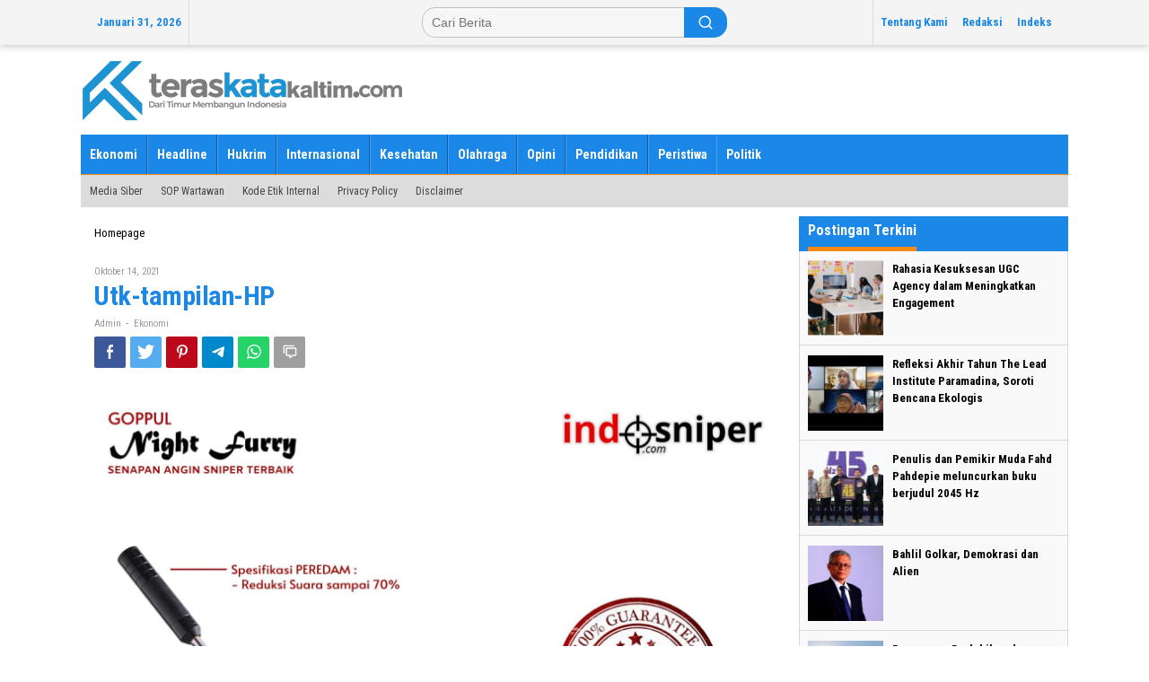

--- FILE ---
content_type: text/html; charset=UTF-8
request_url: https://teraskatakaltim.com/s%D0%B5n%D0%B0%D1%80%D0%B0n-ang%D1%96n-terkuat-g%D0%BE%D1%80%D1%80ul-n%D1%96ght-furry/utk-tampilan-hp/
body_size: 19108
content:
<!DOCTYPE html>
<html dir="ltr" lang="id"
	prefix="og: https://ogp.me/ns#" >
<head itemscope="itemscope" itemtype="https://schema.org/WebSite">
<meta charset="UTF-8">
<meta name="viewport" content="width=device-width, initial-scale=1">
<meta name="theme-color" content="#1e73be" />
	<link rel="profile" href="https://gmpg.org/xfn/11">

<title>Utk-tampilan-HP | TERASKATAKALTIM.COM</title>

		<!-- All in One SEO 4.2.0 -->
		<meta name="robots" content="max-image-preview:large" />
		<link rel="canonical" href="https://teraskatakaltim.com/s%d0%b5n%d0%b0%d1%80%d0%b0n-ang%d1%96n-terkuat-g%d0%be%d1%80%d1%80ul-n%d1%96ght-furry/utk-tampilan-hp/" />
		<meta property="og:locale" content="id_ID" />
		<meta property="og:site_name" content="TERASKATAKALTIM.COM" />
		<meta property="og:type" content="article" />
		<meta property="og:title" content="Utk-tampilan-HP | TERASKATAKALTIM.COM" />
		<meta property="og:url" content="https://teraskatakaltim.com/s%d0%b5n%d0%b0%d1%80%d0%b0n-ang%d1%96n-terkuat-g%d0%be%d1%80%d1%80ul-n%d1%96ght-furry/utk-tampilan-hp/" />
		<meta property="article:published_time" content="2021-10-14T15:15:51+00:00" />
		<meta property="article:modified_time" content="2021-10-14T15:15:51+00:00" />
		<meta name="twitter:card" content="summary" />
		<meta name="twitter:title" content="Utk-tampilan-HP | TERASKATAKALTIM.COM" />
		<script type="application/ld+json" class="aioseo-schema">
			{"@context":"https:\/\/schema.org","@graph":[{"@type":"WebSite","@id":"https:\/\/teraskatakaltim.com\/#website","url":"https:\/\/teraskatakaltim.com\/","name":"TERASKATAKALTIM.COM","description":"Dari Timur Membangun Indonesia","inLanguage":"id-ID","publisher":{"@id":"https:\/\/teraskatakaltim.com\/#organization"}},{"@type":"Organization","@id":"https:\/\/teraskatakaltim.com\/#organization","name":"TERASKATAKALTIM.COM","url":"https:\/\/teraskatakaltim.com\/","logo":{"@type":"ImageObject","@id":"https:\/\/teraskatakaltim.com\/#organizationLogo","url":"https:\/\/teraskatakaltim.com\/wp-content\/uploads\/2020\/12\/kaltim-lagi-2.png","width":360,"height":80},"image":{"@id":"https:\/\/teraskatakaltim.com\/#organizationLogo"}},{"@type":"BreadcrumbList","@id":"https:\/\/teraskatakaltim.com\/s%d0%b5n%d0%b0%d1%80%d0%b0n-ang%d1%96n-terkuat-g%d0%be%d1%80%d1%80ul-n%d1%96ght-furry\/utk-tampilan-hp\/#breadcrumblist","itemListElement":[{"@type":"ListItem","@id":"https:\/\/teraskatakaltim.com\/#listItem","position":1,"item":{"@type":"WebPage","@id":"https:\/\/teraskatakaltim.com\/","name":"Beranda","description":"Dari Timur Membangun Indonesia","url":"https:\/\/teraskatakaltim.com\/"},"nextItem":"https:\/\/teraskatakaltim.com\/s%d0%b5n%d0%b0%d1%80%d0%b0n-ang%d1%96n-terkuat-g%d0%be%d1%80%d1%80ul-n%d1%96ght-furry\/utk-tampilan-hp\/#listItem"},{"@type":"ListItem","@id":"https:\/\/teraskatakaltim.com\/s%d0%b5n%d0%b0%d1%80%d0%b0n-ang%d1%96n-terkuat-g%d0%be%d1%80%d1%80ul-n%d1%96ght-furry\/utk-tampilan-hp\/#listItem","position":2,"item":{"@type":"WebPage","@id":"https:\/\/teraskatakaltim.com\/s%d0%b5n%d0%b0%d1%80%d0%b0n-ang%d1%96n-terkuat-g%d0%be%d1%80%d1%80ul-n%d1%96ght-furry\/utk-tampilan-hp\/","name":"Utk-tampilan-HP","url":"https:\/\/teraskatakaltim.com\/s%d0%b5n%d0%b0%d1%80%d0%b0n-ang%d1%96n-terkuat-g%d0%be%d1%80%d1%80ul-n%d1%96ght-furry\/utk-tampilan-hp\/"},"previousItem":"https:\/\/teraskatakaltim.com\/#listItem"}]},{"@type":"Person","@id":"https:\/\/teraskatakaltim.com\/author\/admin\/#author","url":"https:\/\/teraskatakaltim.com\/author\/admin\/","name":"admin","image":{"@type":"ImageObject","@id":"https:\/\/teraskatakaltim.com\/s%d0%b5n%d0%b0%d1%80%d0%b0n-ang%d1%96n-terkuat-g%d0%be%d1%80%d1%80ul-n%d1%96ght-furry\/utk-tampilan-hp\/#authorImage","url":"https:\/\/secure.gravatar.com\/avatar\/665eea1c732c9a921ca9fd0e1e326e63?s=96&d=mm&r=g","width":96,"height":96,"caption":"admin"}},{"@type":"ItemPage","@id":"https:\/\/teraskatakaltim.com\/s%d0%b5n%d0%b0%d1%80%d0%b0n-ang%d1%96n-terkuat-g%d0%be%d1%80%d1%80ul-n%d1%96ght-furry\/utk-tampilan-hp\/#itempage","url":"https:\/\/teraskatakaltim.com\/s%d0%b5n%d0%b0%d1%80%d0%b0n-ang%d1%96n-terkuat-g%d0%be%d1%80%d1%80ul-n%d1%96ght-furry\/utk-tampilan-hp\/","name":"Utk-tampilan-HP | TERASKATAKALTIM.COM","inLanguage":"id-ID","isPartOf":{"@id":"https:\/\/teraskatakaltim.com\/#website"},"breadcrumb":{"@id":"https:\/\/teraskatakaltim.com\/s%d0%b5n%d0%b0%d1%80%d0%b0n-ang%d1%96n-terkuat-g%d0%be%d1%80%d1%80ul-n%d1%96ght-furry\/utk-tampilan-hp\/#breadcrumblist"},"author":"https:\/\/teraskatakaltim.com\/author\/admin\/#author","creator":"https:\/\/teraskatakaltim.com\/author\/admin\/#author","datePublished":"2021-10-14T15:15:51+08:00","dateModified":"2021-10-14T15:15:51+08:00"}]}
		</script>
		<script type="text/javascript" >
			window.ga=window.ga||function(){(ga.q=ga.q||[]).push(arguments)};ga.l=+new Date;
			ga('create', "255570698", 'auto');
			ga('send', 'pageview');
		</script>
		<script async src="https://www.google-analytics.com/analytics.js"></script>
		<!-- All in One SEO -->

<link rel='dns-prefetch' href='//platform-api.sharethis.com' />
<link rel='dns-prefetch' href='//fonts.googleapis.com' />
<link rel='dns-prefetch' href='//s.w.org' />
<link rel="alternate" type="application/rss+xml" title="TERASKATAKALTIM.COM &raquo; Feed" href="https://teraskatakaltim.com/feed/" />
<link rel="alternate" type="application/rss+xml" title="TERASKATAKALTIM.COM &raquo; Umpan Komentar" href="https://teraskatakaltim.com/comments/feed/" />
<link rel="alternate" type="application/rss+xml" title="TERASKATAKALTIM.COM &raquo; Utk-tampilan-HP Umpan Komentar" href="https://teraskatakaltim.com/s%d0%b5n%d0%b0%d1%80%d0%b0n-ang%d1%96n-terkuat-g%d0%be%d1%80%d1%80ul-n%d1%96ght-furry/utk-tampilan-hp/feed/" />
<script type="text/javascript">
window._wpemojiSettings = {"baseUrl":"https:\/\/s.w.org\/images\/core\/emoji\/14.0.0\/72x72\/","ext":".png","svgUrl":"https:\/\/s.w.org\/images\/core\/emoji\/14.0.0\/svg\/","svgExt":".svg","source":{"concatemoji":"https:\/\/teraskatakaltim.com\/wp-includes\/js\/wp-emoji-release.min.js?ver=6.0.11"}};
/*! This file is auto-generated */
!function(e,a,t){var n,r,o,i=a.createElement("canvas"),p=i.getContext&&i.getContext("2d");function s(e,t){var a=String.fromCharCode,e=(p.clearRect(0,0,i.width,i.height),p.fillText(a.apply(this,e),0,0),i.toDataURL());return p.clearRect(0,0,i.width,i.height),p.fillText(a.apply(this,t),0,0),e===i.toDataURL()}function c(e){var t=a.createElement("script");t.src=e,t.defer=t.type="text/javascript",a.getElementsByTagName("head")[0].appendChild(t)}for(o=Array("flag","emoji"),t.supports={everything:!0,everythingExceptFlag:!0},r=0;r<o.length;r++)t.supports[o[r]]=function(e){if(!p||!p.fillText)return!1;switch(p.textBaseline="top",p.font="600 32px Arial",e){case"flag":return s([127987,65039,8205,9895,65039],[127987,65039,8203,9895,65039])?!1:!s([55356,56826,55356,56819],[55356,56826,8203,55356,56819])&&!s([55356,57332,56128,56423,56128,56418,56128,56421,56128,56430,56128,56423,56128,56447],[55356,57332,8203,56128,56423,8203,56128,56418,8203,56128,56421,8203,56128,56430,8203,56128,56423,8203,56128,56447]);case"emoji":return!s([129777,127995,8205,129778,127999],[129777,127995,8203,129778,127999])}return!1}(o[r]),t.supports.everything=t.supports.everything&&t.supports[o[r]],"flag"!==o[r]&&(t.supports.everythingExceptFlag=t.supports.everythingExceptFlag&&t.supports[o[r]]);t.supports.everythingExceptFlag=t.supports.everythingExceptFlag&&!t.supports.flag,t.DOMReady=!1,t.readyCallback=function(){t.DOMReady=!0},t.supports.everything||(n=function(){t.readyCallback()},a.addEventListener?(a.addEventListener("DOMContentLoaded",n,!1),e.addEventListener("load",n,!1)):(e.attachEvent("onload",n),a.attachEvent("onreadystatechange",function(){"complete"===a.readyState&&t.readyCallback()})),(e=t.source||{}).concatemoji?c(e.concatemoji):e.wpemoji&&e.twemoji&&(c(e.twemoji),c(e.wpemoji)))}(window,document,window._wpemojiSettings);
</script>
<!-- teraskatakaltim.com is managing ads with Advanced Ads 1.33.2 – https://wpadvancedads.com/ --><script id="teras-ready">
			window.advanced_ads_ready=function(e,a){a=a||"complete";var d=function(e){return"interactive"===a?"loading"!==e:"complete"===e};d(document.readyState)?e():document.addEventListener("readystatechange",(function(a){d(a.target.readyState)&&e()}),{once:"interactive"===a})},window.advanced_ads_ready_queue=window.advanced_ads_ready_queue||[];		</script>
		<style type="text/css">
img.wp-smiley,
img.emoji {
	display: inline !important;
	border: none !important;
	box-shadow: none !important;
	height: 1em !important;
	width: 1em !important;
	margin: 0 0.07em !important;
	vertical-align: -0.1em !important;
	background: none !important;
	padding: 0 !important;
}
</style>
	<link rel='stylesheet' id='wp-block-library-css'  href='https://teraskatakaltim.com/wp-includes/css/dist/block-library/style.min.css?ver=6.0.11' type='text/css' media='all' />
<style id='wp-block-library-inline-css' type='text/css'>
.has-text-align-justify{text-align:justify;}
</style>
<link rel='stylesheet' id='mediaelement-css'  href='https://teraskatakaltim.com/wp-includes/js/mediaelement/mediaelementplayer-legacy.min.css?ver=4.2.16' type='text/css' media='all' />
<link rel='stylesheet' id='wp-mediaelement-css'  href='https://teraskatakaltim.com/wp-includes/js/mediaelement/wp-mediaelement.min.css?ver=6.0.11' type='text/css' media='all' />
<style id='global-styles-inline-css' type='text/css'>
body{--wp--preset--color--black: #000000;--wp--preset--color--cyan-bluish-gray: #abb8c3;--wp--preset--color--white: #ffffff;--wp--preset--color--pale-pink: #f78da7;--wp--preset--color--vivid-red: #cf2e2e;--wp--preset--color--luminous-vivid-orange: #ff6900;--wp--preset--color--luminous-vivid-amber: #fcb900;--wp--preset--color--light-green-cyan: #7bdcb5;--wp--preset--color--vivid-green-cyan: #00d084;--wp--preset--color--pale-cyan-blue: #8ed1fc;--wp--preset--color--vivid-cyan-blue: #0693e3;--wp--preset--color--vivid-purple: #9b51e0;--wp--preset--gradient--vivid-cyan-blue-to-vivid-purple: linear-gradient(135deg,rgba(6,147,227,1) 0%,rgb(155,81,224) 100%);--wp--preset--gradient--light-green-cyan-to-vivid-green-cyan: linear-gradient(135deg,rgb(122,220,180) 0%,rgb(0,208,130) 100%);--wp--preset--gradient--luminous-vivid-amber-to-luminous-vivid-orange: linear-gradient(135deg,rgba(252,185,0,1) 0%,rgba(255,105,0,1) 100%);--wp--preset--gradient--luminous-vivid-orange-to-vivid-red: linear-gradient(135deg,rgba(255,105,0,1) 0%,rgb(207,46,46) 100%);--wp--preset--gradient--very-light-gray-to-cyan-bluish-gray: linear-gradient(135deg,rgb(238,238,238) 0%,rgb(169,184,195) 100%);--wp--preset--gradient--cool-to-warm-spectrum: linear-gradient(135deg,rgb(74,234,220) 0%,rgb(151,120,209) 20%,rgb(207,42,186) 40%,rgb(238,44,130) 60%,rgb(251,105,98) 80%,rgb(254,248,76) 100%);--wp--preset--gradient--blush-light-purple: linear-gradient(135deg,rgb(255,206,236) 0%,rgb(152,150,240) 100%);--wp--preset--gradient--blush-bordeaux: linear-gradient(135deg,rgb(254,205,165) 0%,rgb(254,45,45) 50%,rgb(107,0,62) 100%);--wp--preset--gradient--luminous-dusk: linear-gradient(135deg,rgb(255,203,112) 0%,rgb(199,81,192) 50%,rgb(65,88,208) 100%);--wp--preset--gradient--pale-ocean: linear-gradient(135deg,rgb(255,245,203) 0%,rgb(182,227,212) 50%,rgb(51,167,181) 100%);--wp--preset--gradient--electric-grass: linear-gradient(135deg,rgb(202,248,128) 0%,rgb(113,206,126) 100%);--wp--preset--gradient--midnight: linear-gradient(135deg,rgb(2,3,129) 0%,rgb(40,116,252) 100%);--wp--preset--duotone--dark-grayscale: url('#wp-duotone-dark-grayscale');--wp--preset--duotone--grayscale: url('#wp-duotone-grayscale');--wp--preset--duotone--purple-yellow: url('#wp-duotone-purple-yellow');--wp--preset--duotone--blue-red: url('#wp-duotone-blue-red');--wp--preset--duotone--midnight: url('#wp-duotone-midnight');--wp--preset--duotone--magenta-yellow: url('#wp-duotone-magenta-yellow');--wp--preset--duotone--purple-green: url('#wp-duotone-purple-green');--wp--preset--duotone--blue-orange: url('#wp-duotone-blue-orange');--wp--preset--font-size--small: 13px;--wp--preset--font-size--medium: 20px;--wp--preset--font-size--large: 36px;--wp--preset--font-size--x-large: 42px;}.has-black-color{color: var(--wp--preset--color--black) !important;}.has-cyan-bluish-gray-color{color: var(--wp--preset--color--cyan-bluish-gray) !important;}.has-white-color{color: var(--wp--preset--color--white) !important;}.has-pale-pink-color{color: var(--wp--preset--color--pale-pink) !important;}.has-vivid-red-color{color: var(--wp--preset--color--vivid-red) !important;}.has-luminous-vivid-orange-color{color: var(--wp--preset--color--luminous-vivid-orange) !important;}.has-luminous-vivid-amber-color{color: var(--wp--preset--color--luminous-vivid-amber) !important;}.has-light-green-cyan-color{color: var(--wp--preset--color--light-green-cyan) !important;}.has-vivid-green-cyan-color{color: var(--wp--preset--color--vivid-green-cyan) !important;}.has-pale-cyan-blue-color{color: var(--wp--preset--color--pale-cyan-blue) !important;}.has-vivid-cyan-blue-color{color: var(--wp--preset--color--vivid-cyan-blue) !important;}.has-vivid-purple-color{color: var(--wp--preset--color--vivid-purple) !important;}.has-black-background-color{background-color: var(--wp--preset--color--black) !important;}.has-cyan-bluish-gray-background-color{background-color: var(--wp--preset--color--cyan-bluish-gray) !important;}.has-white-background-color{background-color: var(--wp--preset--color--white) !important;}.has-pale-pink-background-color{background-color: var(--wp--preset--color--pale-pink) !important;}.has-vivid-red-background-color{background-color: var(--wp--preset--color--vivid-red) !important;}.has-luminous-vivid-orange-background-color{background-color: var(--wp--preset--color--luminous-vivid-orange) !important;}.has-luminous-vivid-amber-background-color{background-color: var(--wp--preset--color--luminous-vivid-amber) !important;}.has-light-green-cyan-background-color{background-color: var(--wp--preset--color--light-green-cyan) !important;}.has-vivid-green-cyan-background-color{background-color: var(--wp--preset--color--vivid-green-cyan) !important;}.has-pale-cyan-blue-background-color{background-color: var(--wp--preset--color--pale-cyan-blue) !important;}.has-vivid-cyan-blue-background-color{background-color: var(--wp--preset--color--vivid-cyan-blue) !important;}.has-vivid-purple-background-color{background-color: var(--wp--preset--color--vivid-purple) !important;}.has-black-border-color{border-color: var(--wp--preset--color--black) !important;}.has-cyan-bluish-gray-border-color{border-color: var(--wp--preset--color--cyan-bluish-gray) !important;}.has-white-border-color{border-color: var(--wp--preset--color--white) !important;}.has-pale-pink-border-color{border-color: var(--wp--preset--color--pale-pink) !important;}.has-vivid-red-border-color{border-color: var(--wp--preset--color--vivid-red) !important;}.has-luminous-vivid-orange-border-color{border-color: var(--wp--preset--color--luminous-vivid-orange) !important;}.has-luminous-vivid-amber-border-color{border-color: var(--wp--preset--color--luminous-vivid-amber) !important;}.has-light-green-cyan-border-color{border-color: var(--wp--preset--color--light-green-cyan) !important;}.has-vivid-green-cyan-border-color{border-color: var(--wp--preset--color--vivid-green-cyan) !important;}.has-pale-cyan-blue-border-color{border-color: var(--wp--preset--color--pale-cyan-blue) !important;}.has-vivid-cyan-blue-border-color{border-color: var(--wp--preset--color--vivid-cyan-blue) !important;}.has-vivid-purple-border-color{border-color: var(--wp--preset--color--vivid-purple) !important;}.has-vivid-cyan-blue-to-vivid-purple-gradient-background{background: var(--wp--preset--gradient--vivid-cyan-blue-to-vivid-purple) !important;}.has-light-green-cyan-to-vivid-green-cyan-gradient-background{background: var(--wp--preset--gradient--light-green-cyan-to-vivid-green-cyan) !important;}.has-luminous-vivid-amber-to-luminous-vivid-orange-gradient-background{background: var(--wp--preset--gradient--luminous-vivid-amber-to-luminous-vivid-orange) !important;}.has-luminous-vivid-orange-to-vivid-red-gradient-background{background: var(--wp--preset--gradient--luminous-vivid-orange-to-vivid-red) !important;}.has-very-light-gray-to-cyan-bluish-gray-gradient-background{background: var(--wp--preset--gradient--very-light-gray-to-cyan-bluish-gray) !important;}.has-cool-to-warm-spectrum-gradient-background{background: var(--wp--preset--gradient--cool-to-warm-spectrum) !important;}.has-blush-light-purple-gradient-background{background: var(--wp--preset--gradient--blush-light-purple) !important;}.has-blush-bordeaux-gradient-background{background: var(--wp--preset--gradient--blush-bordeaux) !important;}.has-luminous-dusk-gradient-background{background: var(--wp--preset--gradient--luminous-dusk) !important;}.has-pale-ocean-gradient-background{background: var(--wp--preset--gradient--pale-ocean) !important;}.has-electric-grass-gradient-background{background: var(--wp--preset--gradient--electric-grass) !important;}.has-midnight-gradient-background{background: var(--wp--preset--gradient--midnight) !important;}.has-small-font-size{font-size: var(--wp--preset--font-size--small) !important;}.has-medium-font-size{font-size: var(--wp--preset--font-size--medium) !important;}.has-large-font-size{font-size: var(--wp--preset--font-size--large) !important;}.has-x-large-font-size{font-size: var(--wp--preset--font-size--x-large) !important;}
</style>
<link rel='stylesheet' id='newkarma-core-css'  href='https://teraskatakaltim.com/wp-content/plugins/newkarma-core/css/newkarma-core.css?ver=2.0.4' type='text/css' media='all' />
<link rel='stylesheet' id='super-rss-reader-css'  href='https://teraskatakaltim.com/wp-content/plugins/super-rss-reader/public/css/style.min.css?ver=4.5' type='text/css' media='all' />
<link rel='stylesheet' id='newkarma-fonts-css'  href='https://fonts.googleapis.com/css?family=Roboto+Condensed%3Aregular%2Citalic%2C700%2C300%26subset%3Dlatin%2C&#038;ver=1.2.4' type='text/css' media='all' />
<link rel='stylesheet' id='newkarma-style-css'  href='https://teraskatakaltim.com/wp-content/themes/newkarma/style.css?ver=1.2.4' type='text/css' media='all' />
<style id='newkarma-style-inline-css' type='text/css'>
body{color:#323233;}h1.entry-title{color:#1b88e8;}kbd,a.button,button,.button,button.button,input[type="button"],input[type="reset"],input[type="submit"],.tagcloud a,.tagcloud ul,.prevnextpost-links a .prevnextpost,.page-links .page-link-number,.sidr,#navigationamp,.page-title,.gmr_widget_content ul.gmr-tabs,.index-page-numbers,.widget-title{background-color:#1b88e8;}blockquote,a.button,button,.button,button.button,input[type="button"],input[type="reset"],input[type="submit"],.gmr-theme div.sharedaddy h3.sd-title:before,.gmr_widget_content ul.gmr-tabs li a,.bypostauthor > .comment-body{border-color:#1b88e8;}.gmr-meta-topic a,.newkarma-rp-widget .rp-number,.gmr-owl-carousel .gmr-slide-topic a,.tab-comment-number,.gmr-module-slide-topic a{color:#fe8917;}h1.page-title,h2.page-title,h3.page-title,.page-title span,.gmr-menuwrap,.widget-title span,h3.homemodule-title span,.gmr_widget_content ul.gmr-tabs li a.js-tabs__title-active{border-color:#fe8917;}.gmr-menuwrap #primary-menu > li > a:hover,.gmr-menuwrap #primary-menu > li.page_item_has_children:hover > a,.gmr-menuwrap #primary-menu > li.menu-item-has-children:hover > a,.gmr-mainmenu #primary-menu > li:hover > a,.gmr-mainmenu #primary-menu > .current-menu-item > a,.gmr-mainmenu #primary-menu > .current-menu-ancestor > a,.gmr-mainmenu #primary-menu > .current_page_item > a,.gmr-mainmenu #primary-menu > .current_page_ancestor > a{box-shadow:inset 0px -5px 0px 0px#fe8917;}.gmr-modulehome .gmr-cat-bg a,.tab-content .newkarma-rp-widget .rp-number,.owl-theme .owl-controls .owl-page.active span{background-color:#fe8917;}a,.gmr-related-infinite .view-more-button{color:#000000;}.gmr-related-infinite .view-more-button{border-color:#000000;}.gmr-related-infinite .view-more-button:hover{background-color:#000000;color:#ffffff;}a:hover,a:focus,a:active{color:#e54e2c;}.site-title a{color:#20409a;}.site-description{color:#999999;}.gmr-menuwrap,.gmr-sticky .top-header.sticky-menu,.gmr-mainmenu #primary-menu .sub-menu,.gmr-mainmenu #primary-menu .children{background-color:#1b88e8;}#gmr-responsive-menu,.gmr-mainmenu #primary-menu > li > a,.gmr-mainmenu #primary-menu .sub-menu a,.gmr-mainmenu #primary-menu .children a,.sidr ul li ul li a,.sidr ul li a,#navigationamp ul li ul li a,#navigationamp ul li a{color:#ffffff;}.gmr-mainmenu #primary-menu > li.menu-border > a span,.gmr-mainmenu #primary-menu > li.page_item_has_children > a:after,.gmr-mainmenu #primary-menu > li.menu-item-has-children > a:after,.gmr-mainmenu #primary-menu .sub-menu > li.page_item_has_children > a:after,.gmr-mainmenu #primary-menu .sub-menu > li.menu-item-has-children > a:after,.gmr-mainmenu #primary-menu .children > li.page_item_has_children > a:after,.gmr-mainmenu #primary-menu .children > li.menu-item-has-children > a:after{border-color:#ffffff;}#gmr-responsive-menu:hover,.gmr-mainmenu #primary-menu > li:hover > a,.gmr-mainmenu #primary-menu .current-menu-item > a,.gmr-mainmenu #primary-menu .current-menu-ancestor > a,.gmr-mainmenu #primary-menu .current_page_item > a,.gmr-mainmenu #primary-menu .current_page_ancestor > a,.sidr ul li ul li a:hover,.sidr ul li a:hover{color:#1e73be;}.gmr-mainmenu #primary-menu > li.menu-border:hover > a span,.gmr-mainmenu #primary-menu > li.menu-border.current-menu-item > a span,.gmr-mainmenu #primary-menu > li.menu-border.current-menu-ancestor > a span,.gmr-mainmenu #primary-menu > li.menu-border.current_page_item > a span,.gmr-mainmenu #primary-menu > li.menu-border.current_page_ancestor > a span,.gmr-mainmenu #primary-menu > li.page_item_has_children:hover > a:after,.gmr-mainmenu #primary-menu > li.menu-item-has-children:hover > a:after{border-color:#1e73be;}.gmr-mainmenu #primary-menu > li:hover > a,.gmr-mainmenu #primary-menu .current-menu-item > a,.gmr-mainmenu #primary-menu .current-menu-ancestor > a,.gmr-mainmenu #primary-menu .current_page_item > a,.gmr-mainmenu #primary-menu .current_page_ancestor > a{background-color:#1e73be;}.gmr-secondmenuwrap,.gmr-secondmenu #primary-menu .sub-menu,.gmr-secondmenu #primary-menu .children{background-color:#dcdcdc;}.gmr-secondmenu #primary-menu > li > a,.gmr-secondmenu #primary-menu .sub-menu a,.gmr-secondmenu #primary-menu .children a{color:#444444;}.gmr-secondmenu #primary-menu > li.page_item_has_children > a:after,.gmr-secondmenu #primary-menu > li.menu-item-has-children > a:after,.gmr-secondmenu #primary-menu .sub-menu > li.page_item_has_children > a:after,.gmr-secondmenu #primary-menu .sub-menu > li.menu-item-has-children > a:after,.gmr-secondmenu #primary-menu .children > li.page_item_has_children > a:after,.gmr-secondmenu #primary-menu .children > li.menu-item-has-children > a:after{border-color:#444444;}.gmr-topnavwrap{background-color:#f4f4f4;}#gmr-topnavresponsive-menu svg,.gmr-topnavmenu #primary-menu > li > a,.gmr-top-date,.search-trigger .gmr-icon{color:#1b88e8;}.gmr-topnavmenu #primary-menu > li.menu-border > a span,.gmr-topnavmenu #primary-menu > li.page_item_has_children > a:after,.gmr-topnavmenu #primary-menu > li.menu-item-has-children > a:after,.gmr-topnavmenu #primary-menu .sub-menu > li.page_item_has_children > a:after,.gmr-topnavmenu #primary-menu .sub-menu > li.menu-item-has-children > a:after,.gmr-topnavmenu #primary-menu .children > li.page_item_has_children > a:after,.gmr-topnavmenu #primary-menu .children > li.menu-item-has-children > a:after{border-color:#1b88e8;}#gmr-topnavresponsive-menu:hover,.gmr-topnavmenu #primary-menu > li:hover > a,.gmr-topnavmenu #primary-menu .current-menu-item > a,.gmr-topnavmenu #primary-menu .current-menu-ancestor > a,.gmr-topnavmenu #primary-menu .current_page_item > a,.gmr-topnavmenu #primary-menu .current_page_ancestor > a,.gmr-social-icon ul > li > a:hover{color:#20409a;}.gmr-topnavmenu #primary-menu > li.menu-border:hover > a span,.gmr-topnavmenu #primary-menu > li.menu-border.current-menu-item > a span,.gmr-topnavmenu #primary-menu > li.menu-border.current-menu-ancestor > a span,.gmr-topnavmenu #primary-menu > li.menu-border.current_page_item > a span,.gmr-topnavmenu #primary-menu > li.menu-border.current_page_ancestor > a span,.gmr-topnavmenu #primary-menu > li.page_item_has_children:hover > a:after,.gmr-topnavmenu #primary-menu > li.menu-item-has-children:hover > a:after{border-color:#20409a;}.gmr-element-carousel{background-color:#1b88e8;}.gmr-owl-carousel .gmr-slide-title a{color:#ffffff;}.gmr-owl-carousel .item:hover .gmr-slide-title a{color:#cccccc;}.gmr-modulehome{background-color:#ffffff;}.gmr-modulehome,.gmr-modulehome a,.gmr-modulehome .gmr-cat-bg a:hover{color:#191919;}.gmr-title-module-related{border-color:#191919;}.gmr-modulehome a:hover,.gmr-title-module-related{color:#e87117;}.site-main-single{background-color:#ffffff;}.site-main-archive{background-color:#ffffff;}.site-main-archive .view-more-button:hover,ul.page-numbers li span.page-numbers{color:#ffffff;background-color:#330413;}.site-main-archive,a.read-more{color:#4c4c4c;}.site-main-archive h2.entry-title a,.site-main-archive .view-more-button,.site-main-archive .gmr-ajax-text,ul.page-numbers li a{color:#330413;}.site-main-archive .view-more-button,ul.page-numbers li span.current,ul.page-numbers li a{border-color:#330413;}.site-main-archive .gmr-archive:hover h2.entry-title a,ul.page-numbers li a:hover{color:#1b88e8;}ul.page-numbers li a:hover{border-color:#1b88e8;}.gmr-focus-news.gmr-focus-gallery h2.entry-title a,.gmr-widget-carousel .gmr-slide-title a,.newkarma-rp-widget .gmr-rp-bigthumbnail .gmr-rp-bigthumb-content .title-bigthumb{color:#ffffff;}.gmr-focus-news.gmr-focus-gallery:hover h2.entry-title a,.gmr-widget-carousel .item:hover .gmr-slide-title a,.newkarma-rp-widget .gmr-rp-bigthumbnail:hover .gmr-rp-bigthumb-content .title-bigthumb{color:#ffff00;}h1,h2,h3,h4,h5,h6,a,.rsswidget,.gmr-metacontent,.gmr-ajax-text,.view-more-button,ul.single-social-icon li.social-text,.page-links,.gmr-top-date,ul.page-numbers li{font-family:"Roboto Condensed","Helvetica", Arial;}body,.gmr-module-posts ul li{font-weight:500;font-size:14px;}.entry-content-single{font-size:17px;}h1{font-size:30px;}h2{font-size:26px;}h3{font-size:24px;}h4{font-size:22px;}h5{font-size:20px;}h6{font-size:18px;}.site-footer{background-color:#ffffff;color:#1e73be;}ul.footer-social-icon li a{color:#1e73be;}ul.footer-social-icon li a,.footer-content{border-color:#1e73be;}ul.footer-social-icon li a:hover{color:#999;border-color:#999;}.site-footer a{color:#0f0f0f;}.site-footer a:hover{color:#1e73be;}
</style>
<link rel='stylesheet' id='jetpack_css-css'  href='https://teraskatakaltim.com/wp-content/plugins/jetpack/css/jetpack.css?ver=11.1.4' type='text/css' media='all' />
<script type='text/javascript' src='https://teraskatakaltim.com/wp-includes/js/jquery/jquery.min.js?ver=3.6.0' id='jquery-core-js'></script>
<script type='text/javascript' src='https://teraskatakaltim.com/wp-includes/js/jquery/jquery-migrate.min.js?ver=3.3.2' id='jquery-migrate-js'></script>
<script type='text/javascript' src='https://teraskatakaltim.com/wp-content/plugins/super-rss-reader/public/js/jquery.easy-ticker.min.js?ver=4.5' id='jquery-easy-ticker-js'></script>
<script type='text/javascript' src='https://teraskatakaltim.com/wp-content/plugins/super-rss-reader/public/js/script.min.js?ver=4.5' id='super-rss-reader-js'></script>
<script type='text/javascript' src='//platform-api.sharethis.com/js/sharethis.js#product=ga&#038;property=5fcf5ec0bd937f001265f481' id='googleanalytics-platform-sharethis-js'></script>
<link rel="https://api.w.org/" href="https://teraskatakaltim.com/wp-json/" /><link rel="alternate" type="application/json" href="https://teraskatakaltim.com/wp-json/wp/v2/media/6612" /><link rel="EditURI" type="application/rsd+xml" title="RSD" href="https://teraskatakaltim.com/xmlrpc.php?rsd" />
<link rel="wlwmanifest" type="application/wlwmanifest+xml" href="https://teraskatakaltim.com/wp-includes/wlwmanifest.xml" /> 
<meta name="generator" content="WordPress 6.0.11" />
<link rel='shortlink' href='https://teraskatakaltim.com/?p=6612' />
<link rel="alternate" type="application/json+oembed" href="https://teraskatakaltim.com/wp-json/oembed/1.0/embed?url=https%3A%2F%2Fteraskatakaltim.com%2Fs%25d0%25b5n%25d0%25b0%25d1%2580%25d0%25b0n-ang%25d1%2596n-terkuat-g%25d0%25be%25d1%2580%25d1%2580ul-n%25d1%2596ght-furry%2Futk-tampilan-hp%2F" />
<link rel="alternate" type="text/xml+oembed" href="https://teraskatakaltim.com/wp-json/oembed/1.0/embed?url=https%3A%2F%2Fteraskatakaltim.com%2Fs%25d0%25b5n%25d0%25b0%25d1%2580%25d0%25b0n-ang%25d1%2596n-terkuat-g%25d0%25be%25d1%2580%25d1%2580ul-n%25d1%2596ght-furry%2Futk-tampilan-hp%2F&#038;format=xml" />
<meta name="google-site-verification" content="9JLEohCxtrfvJjPZJ5PkSVSY78aY--pWV5J0NgB-SHE" /><style>img#wpstats{display:none}</style>
	<style type="text/css" id="custom-background-css">
body.custom-background { background-color: #ffffff; }
</style>
	<script data-ad-client="ca-pub-1945384615100175" async src="https://pagead2.googlesyndication.com/pagead/js/adsbygoogle.js"></script><script  async src="https://pagead2.googlesyndication.com/pagead/js/adsbygoogle.js?client=ca-pub-1945384615100175" crossorigin="anonymous"></script><link rel="icon" href="https://teraskatakaltim.com/wp-content/uploads/2020/12/cropped-logo-web-teraskata-90x90.jpg" sizes="32x32" />
<link rel="icon" href="https://teraskatakaltim.com/wp-content/uploads/2020/12/cropped-logo-web-teraskata.jpg" sizes="192x192" />
<link rel="apple-touch-icon" href="https://teraskatakaltim.com/wp-content/uploads/2020/12/cropped-logo-web-teraskata.jpg" />
<meta name="msapplication-TileImage" content="https://teraskatakaltim.com/wp-content/uploads/2020/12/cropped-logo-web-teraskata.jpg" />
</head>

<body data-rsssl=1 class="attachment attachment-template-default single single-attachment postid-6612 attachmentid-6612 attachment-jpeg custom-background gmr-theme gmr-sticky group-blog aa-prefix-teras-" itemscope="itemscope" itemtype="https://schema.org/WebPage">
<svg xmlns="http://www.w3.org/2000/svg" viewBox="0 0 0 0" width="0" height="0" focusable="false" role="none" style="visibility: hidden; position: absolute; left: -9999px; overflow: hidden;" ><defs><filter id="wp-duotone-dark-grayscale"><feColorMatrix color-interpolation-filters="sRGB" type="matrix" values=" .299 .587 .114 0 0 .299 .587 .114 0 0 .299 .587 .114 0 0 .299 .587 .114 0 0 " /><feComponentTransfer color-interpolation-filters="sRGB" ><feFuncR type="table" tableValues="0 0.49803921568627" /><feFuncG type="table" tableValues="0 0.49803921568627" /><feFuncB type="table" tableValues="0 0.49803921568627" /><feFuncA type="table" tableValues="1 1" /></feComponentTransfer><feComposite in2="SourceGraphic" operator="in" /></filter></defs></svg><svg xmlns="http://www.w3.org/2000/svg" viewBox="0 0 0 0" width="0" height="0" focusable="false" role="none" style="visibility: hidden; position: absolute; left: -9999px; overflow: hidden;" ><defs><filter id="wp-duotone-grayscale"><feColorMatrix color-interpolation-filters="sRGB" type="matrix" values=" .299 .587 .114 0 0 .299 .587 .114 0 0 .299 .587 .114 0 0 .299 .587 .114 0 0 " /><feComponentTransfer color-interpolation-filters="sRGB" ><feFuncR type="table" tableValues="0 1" /><feFuncG type="table" tableValues="0 1" /><feFuncB type="table" tableValues="0 1" /><feFuncA type="table" tableValues="1 1" /></feComponentTransfer><feComposite in2="SourceGraphic" operator="in" /></filter></defs></svg><svg xmlns="http://www.w3.org/2000/svg" viewBox="0 0 0 0" width="0" height="0" focusable="false" role="none" style="visibility: hidden; position: absolute; left: -9999px; overflow: hidden;" ><defs><filter id="wp-duotone-purple-yellow"><feColorMatrix color-interpolation-filters="sRGB" type="matrix" values=" .299 .587 .114 0 0 .299 .587 .114 0 0 .299 .587 .114 0 0 .299 .587 .114 0 0 " /><feComponentTransfer color-interpolation-filters="sRGB" ><feFuncR type="table" tableValues="0.54901960784314 0.98823529411765" /><feFuncG type="table" tableValues="0 1" /><feFuncB type="table" tableValues="0.71764705882353 0.25490196078431" /><feFuncA type="table" tableValues="1 1" /></feComponentTransfer><feComposite in2="SourceGraphic" operator="in" /></filter></defs></svg><svg xmlns="http://www.w3.org/2000/svg" viewBox="0 0 0 0" width="0" height="0" focusable="false" role="none" style="visibility: hidden; position: absolute; left: -9999px; overflow: hidden;" ><defs><filter id="wp-duotone-blue-red"><feColorMatrix color-interpolation-filters="sRGB" type="matrix" values=" .299 .587 .114 0 0 .299 .587 .114 0 0 .299 .587 .114 0 0 .299 .587 .114 0 0 " /><feComponentTransfer color-interpolation-filters="sRGB" ><feFuncR type="table" tableValues="0 1" /><feFuncG type="table" tableValues="0 0.27843137254902" /><feFuncB type="table" tableValues="0.5921568627451 0.27843137254902" /><feFuncA type="table" tableValues="1 1" /></feComponentTransfer><feComposite in2="SourceGraphic" operator="in" /></filter></defs></svg><svg xmlns="http://www.w3.org/2000/svg" viewBox="0 0 0 0" width="0" height="0" focusable="false" role="none" style="visibility: hidden; position: absolute; left: -9999px; overflow: hidden;" ><defs><filter id="wp-duotone-midnight"><feColorMatrix color-interpolation-filters="sRGB" type="matrix" values=" .299 .587 .114 0 0 .299 .587 .114 0 0 .299 .587 .114 0 0 .299 .587 .114 0 0 " /><feComponentTransfer color-interpolation-filters="sRGB" ><feFuncR type="table" tableValues="0 0" /><feFuncG type="table" tableValues="0 0.64705882352941" /><feFuncB type="table" tableValues="0 1" /><feFuncA type="table" tableValues="1 1" /></feComponentTransfer><feComposite in2="SourceGraphic" operator="in" /></filter></defs></svg><svg xmlns="http://www.w3.org/2000/svg" viewBox="0 0 0 0" width="0" height="0" focusable="false" role="none" style="visibility: hidden; position: absolute; left: -9999px; overflow: hidden;" ><defs><filter id="wp-duotone-magenta-yellow"><feColorMatrix color-interpolation-filters="sRGB" type="matrix" values=" .299 .587 .114 0 0 .299 .587 .114 0 0 .299 .587 .114 0 0 .299 .587 .114 0 0 " /><feComponentTransfer color-interpolation-filters="sRGB" ><feFuncR type="table" tableValues="0.78039215686275 1" /><feFuncG type="table" tableValues="0 0.94901960784314" /><feFuncB type="table" tableValues="0.35294117647059 0.47058823529412" /><feFuncA type="table" tableValues="1 1" /></feComponentTransfer><feComposite in2="SourceGraphic" operator="in" /></filter></defs></svg><svg xmlns="http://www.w3.org/2000/svg" viewBox="0 0 0 0" width="0" height="0" focusable="false" role="none" style="visibility: hidden; position: absolute; left: -9999px; overflow: hidden;" ><defs><filter id="wp-duotone-purple-green"><feColorMatrix color-interpolation-filters="sRGB" type="matrix" values=" .299 .587 .114 0 0 .299 .587 .114 0 0 .299 .587 .114 0 0 .299 .587 .114 0 0 " /><feComponentTransfer color-interpolation-filters="sRGB" ><feFuncR type="table" tableValues="0.65098039215686 0.40392156862745" /><feFuncG type="table" tableValues="0 1" /><feFuncB type="table" tableValues="0.44705882352941 0.4" /><feFuncA type="table" tableValues="1 1" /></feComponentTransfer><feComposite in2="SourceGraphic" operator="in" /></filter></defs></svg><svg xmlns="http://www.w3.org/2000/svg" viewBox="0 0 0 0" width="0" height="0" focusable="false" role="none" style="visibility: hidden; position: absolute; left: -9999px; overflow: hidden;" ><defs><filter id="wp-duotone-blue-orange"><feColorMatrix color-interpolation-filters="sRGB" type="matrix" values=" .299 .587 .114 0 0 .299 .587 .114 0 0 .299 .587 .114 0 0 .299 .587 .114 0 0 " /><feComponentTransfer color-interpolation-filters="sRGB" ><feFuncR type="table" tableValues="0.098039215686275 1" /><feFuncG type="table" tableValues="0 0.66274509803922" /><feFuncB type="table" tableValues="0.84705882352941 0.41960784313725" /><feFuncA type="table" tableValues="1 1" /></feComponentTransfer><feComposite in2="SourceGraphic" operator="in" /></filter></defs></svg>
<a class="skip-link screen-reader-text" href="#main">Lewati ke konten</a>


<div class="top-header-second">
	<div class="gmr-topnavwrap clearfix">
		<div class="container-topnav">
			<div class="gmr-list-table">
				<div class="gmr-table-row">
												<div class="gmr-table-cell gmr-table-date">
								<span class="gmr-top-date">Januari 31, 2026</span>
							</div>
												<div class="gmr-table-cell gmr-table-search">
						<div class="only-mobile gmr-mobilelogo"><div class="gmr-logo"><a href="https://teraskatakaltim.com/" class="custom-logo-link" itemprop="url" title="TERASKATAKALTIM.COM"><img src="https://teraskatakaltim.com/wp-content/uploads/2022/01/logo-teraskatakaltim-new.png" alt="TERASKATAKALTIM.COM" title="TERASKATAKALTIM.COM" /></a></div></div>							<div class="gmr-search">
								<form method="get" class="gmr-searchform searchform" action="https://teraskatakaltim.com/">
									<input type="text" name="s" id="s" placeholder="Cari Berita" />
									<button type="submit" class="gmr-search-submit"><svg xmlns="http://www.w3.org/2000/svg" xmlns:xlink="http://www.w3.org/1999/xlink" aria-hidden="true" role="img" width="1em" height="1em" preserveAspectRatio="xMidYMid meet" viewBox="0 0 24 24"><g fill="none" stroke="currentColor" stroke-width="2" stroke-linecap="round" stroke-linejoin="round"><circle cx="11" cy="11" r="8"/><path d="M21 21l-4.35-4.35"/></g></svg></button>
								</form>
							</div>
												</div>

					<div class="gmr-table-cell gmr-table-menu">
												<a id="gmr-topnavresponsive-menu" href="#menus" title="Menus" rel="nofollow"><svg xmlns="http://www.w3.org/2000/svg" xmlns:xlink="http://www.w3.org/1999/xlink" aria-hidden="true" role="img" width="1em" height="1em" preserveAspectRatio="xMidYMid meet" viewBox="0 0 24 24"><path d="M4 6h16v2H4zm0 5h16v2H4zm0 5h16v2H4z" fill="currentColor"/></svg></a>
						<div class="close-topnavmenu-wrap"><a id="close-topnavmenu-button" rel="nofollow" href="#"><svg xmlns="http://www.w3.org/2000/svg" xmlns:xlink="http://www.w3.org/1999/xlink" aria-hidden="true" role="img" width="1em" height="1em" preserveAspectRatio="xMidYMid meet" viewBox="0 0 1024 1024"><path d="M685.4 354.8c0-4.4-3.6-8-8-8l-66 .3L512 465.6l-99.3-118.4l-66.1-.3c-4.4 0-8 3.5-8 8c0 1.9.7 3.7 1.9 5.2l130.1 155L340.5 670a8.32 8.32 0 0 0-1.9 5.2c0 4.4 3.6 8 8 8l66.1-.3L512 564.4l99.3 118.4l66 .3c4.4 0 8-3.5 8-8c0-1.9-.7-3.7-1.9-5.2L553.5 515l130.1-155c1.2-1.4 1.8-3.3 1.8-5.2z" fill="currentColor"/><path d="M512 65C264.6 65 64 265.6 64 513s200.6 448 448 448s448-200.6 448-448S759.4 65 512 65zm0 820c-205.4 0-372-166.6-372-372s166.6-372 372-372s372 166.6 372 372s-166.6 372-372 372z" fill="currentColor"/></svg></a></div>
						<nav id="site-navigation" class="gmr-topnavmenu pull-right" role="navigation" itemscope="itemscope" itemtype="https://schema.org/SiteNavigationElement">
							<ul id="primary-menu" class="menu"><li id="menu-item-82" class="menu-item menu-item-type-post_type menu-item-object-page menu-item-82"><a href="https://teraskatakaltim.com/tentang-kami/" itemprop="url"><span itemprop="name">Tentang Kami</span></a></li>
<li id="menu-item-81" class="menu-item menu-item-type-post_type menu-item-object-page menu-item-81"><a href="https://teraskatakaltim.com/redaksi/" itemprop="url"><span itemprop="name">Redaksi</span></a></li>
<li id="menu-item-80" class="menu-item menu-item-type-post_type menu-item-object-page menu-item-80"><a href="https://teraskatakaltim.com/indeks/" itemprop="url"><span itemprop="name">Indeks</span></a></li>
</ul>						</nav><!-- #site-navigation -->
											</div>
				</div>
			</div>
					</div>
	</div>
</div>
	<div class="container">
		<div class="clearfix gmr-headwrapper">
			<div class="gmr-logo"><a href="https://teraskatakaltim.com/" class="custom-logo-link" itemprop="url" title="TERASKATAKALTIM.COM"><img src="https://teraskatakaltim.com/wp-content/uploads/2022/01/logo-teraskatakaltim-new.png" alt="TERASKATAKALTIM.COM" title="TERASKATAKALTIM.COM" /></a></div>					</div>
	</div>

	<header id="masthead" class="site-header" role="banner" itemscope="itemscope" itemtype="https://schema.org/WPHeader">
		<div class="top-header">
			<div class="container">
				<div class="gmr-menuwrap clearfix">
					<nav id="site-navigation" class="gmr-mainmenu" role="navigation" itemscope="itemscope" itemtype="https://schema.org/SiteNavigationElement">
						<ul id="primary-menu" class="menu"><li id="menu-item-83" class="menu-item menu-item-type-taxonomy menu-item-object-category menu-item-83"><a href="https://teraskatakaltim.com/category/ekonomi/" itemprop="url"><span itemprop="name">Ekonomi</span></a></li>
<li id="menu-item-84" class="menu-item menu-item-type-taxonomy menu-item-object-category menu-item-84"><a href="https://teraskatakaltim.com/category/headline/" itemprop="url"><span itemprop="name">Headline</span></a></li>
<li id="menu-item-85" class="menu-item menu-item-type-taxonomy menu-item-object-category menu-item-85"><a href="https://teraskatakaltim.com/category/hukrim/" itemprop="url"><span itemprop="name">Hukrim</span></a></li>
<li id="menu-item-86" class="menu-item menu-item-type-taxonomy menu-item-object-category menu-item-86"><a href="https://teraskatakaltim.com/category/internasional/" itemprop="url"><span itemprop="name">Internasional</span></a></li>
<li id="menu-item-87" class="menu-item menu-item-type-taxonomy menu-item-object-category menu-item-87"><a href="https://teraskatakaltim.com/category/kesehatan/" itemprop="url"><span itemprop="name">Kesehatan</span></a></li>
<li id="menu-item-88" class="menu-item menu-item-type-taxonomy menu-item-object-category menu-item-88"><a href="https://teraskatakaltim.com/category/olahraga/" itemprop="url"><span itemprop="name">Olahraga</span></a></li>
<li id="menu-item-89" class="menu-item menu-item-type-taxonomy menu-item-object-category menu-item-89"><a href="https://teraskatakaltim.com/category/opini/" itemprop="url"><span itemprop="name">Opini</span></a></li>
<li id="menu-item-90" class="menu-item menu-item-type-taxonomy menu-item-object-category menu-item-90"><a href="https://teraskatakaltim.com/category/pendidikan/" itemprop="url"><span itemprop="name">Pendidikan</span></a></li>
<li id="menu-item-91" class="menu-item menu-item-type-taxonomy menu-item-object-category menu-item-91"><a href="https://teraskatakaltim.com/category/peristiwa/" itemprop="url"><span itemprop="name">Peristiwa</span></a></li>
<li id="menu-item-92" class="menu-item menu-item-type-taxonomy menu-item-object-category menu-item-92"><a href="https://teraskatakaltim.com/category/politik/" itemprop="url"><span itemprop="name">Politik</span></a></li>
</ul>					</nav><!-- #site-navigation -->
				</div>
											<div class="gmr-secondmenuwrap clearfix">
								<nav id="site-navigation" class="gmr-secondmenu" role="navigation" itemscope="itemscope" itemtype="https://schema.org/SiteNavigationElement">
									<ul id="primary-menu" class="menu"><li id="menu-item-45" class="menu-item menu-item-type-post_type menu-item-object-page menu-item-45"><a href="https://teraskatakaltim.com/pedoman-media-siber/" itemprop="url"><span itemprop="name">Media Siber</span></a></li>
<li id="menu-item-46" class="menu-item menu-item-type-post_type menu-item-object-page menu-item-46"><a href="https://teraskatakaltim.com/sop-perlindungan-wartawan/" itemprop="url"><span itemprop="name">SOP Wartawan</span></a></li>
<li id="menu-item-47" class="menu-item menu-item-type-post_type menu-item-object-page menu-item-47"><a href="https://teraskatakaltim.com/kode-etik-internal/" itemprop="url"><span itemprop="name">Kode Etik Internal</span></a></li>
<li id="menu-item-48" class="menu-item menu-item-type-post_type menu-item-object-page menu-item-48"><a href="https://teraskatakaltim.com/privacy-policy/" itemprop="url"><span itemprop="name">Privacy Policy</span></a></li>
<li id="menu-item-49" class="menu-item menu-item-type-post_type menu-item-object-page menu-item-49"><a href="https://teraskatakaltim.com/disclaimer/" itemprop="url"><span itemprop="name">Disclaimer</span></a></li>
</ul>								</nav><!-- #site-navigation -->
							</div>
								</div>
		</div><!-- .top-header -->
	</header><!-- #masthead -->


<div class="site inner-wrap" id="site-container">
		<div id="content" class="gmr-content">
				<div class="container">
			<div class="row">

<div id="primary" class="content-area col-md-content">
	<main id="main" class="site-main-single" role="main">

	<div class="gmr-list-table single-head-wrap">
		<div class="gmr-table-row">
			<div class="gmr-table-cell">
						<div class="breadcrumbs" itemscope itemtype="https://schema.org/BreadcrumbList">
																						<span class="first-item" itemprop="itemListElement" itemscope itemtype="https://schema.org/ListItem">
								<a itemscope itemtype="https://schema.org/WebPage" itemprop="item" itemid="https://teraskatakaltim.com/" href="https://teraskatakaltim.com/">
									<span itemprop="name">Homepage</span>
								</a>
								<span itemprop="position" content="1"></span>
							</span>
																										<span class="last-item screen-reader-text" itemscope itemtype="https://schema.org/ListItem">
							<span itemprop="name">Lampiran</span>
							<span itemprop="position" content="2"></span>
						</span>
												</div>
						</div>
			<div class="gmr-table-cell">
						</div>
		</div>
	</div>

	
<article id="post-6612" class="post-6612 attachment type-attachment status-inherit" itemscope="itemscope" itemtype="https://schema.org/CreativeWork">

	<div class="site-main hentry gmr-single">
		<div class="gmr-box-content-single">
			<div class="gmr-metacontent"><span class="posted-on"><time class="entry-date published updated" itemprop="dateModified" datetime="2021-10-14T23:15:51+08:00">Oktober 14, 2021</time></span><span class="screen-reader-text">oleh <span class="entry-author vcard screen-reader-text" itemprop="author" itemscope="itemscope" itemtype="https://schema.org/person"><a class="url fn n" href="https://teraskatakaltim.com/author/admin/" title="Tautan ke: admin" itemprop="url"><span itemprop="name">admin</span></a></span></span></div>						<header class="entry-header">
				<h1 class="entry-title" itemprop="headline">Utk-tampilan-HP</h1>				<div class="gmr-metacontent-single"><span class="posted-on"><span class="entry-author vcard" itemprop="author" itemscope="itemscope" itemtype="https://schema.org/person"><a class="url fn n" href="https://teraskatakaltim.com/author/admin/" title="Tautan ke: admin" itemprop="url"><span itemprop="name">admin</span></a></span></span><span class="meta-separator">-</span><span class="cat-links"><a href="https://teraskatakaltim.com/category/ekonomi/" rel="category tag">Ekonomi</a></span></div>			</header><!-- .entry-header -->
			<div class="gmr-social-share-intop"><ul class="gmr-socialicon-share"><li class="facebook"><a href="https://www.facebook.com/sharer/sharer.php?u=https%3A%2F%2Fteraskatakaltim.com%2Fs%25d0%25b5n%25d0%25b0%25d1%2580%25d0%25b0n-ang%25d1%2596n-terkuat-g%25d0%25be%25d1%2580%25d1%2580ul-n%25d1%2596ght-furry%2Futk-tampilan-hp%2F" class="gmr-share-facebook" rel="nofollow" title="Share this"><svg xmlns="http://www.w3.org/2000/svg" xmlns:xlink="http://www.w3.org/1999/xlink" aria-hidden="true" role="img" width="0.49em" height="1em" preserveAspectRatio="xMidYMid meet" viewBox="0 0 486.037 1000"><path d="M124.074 1000V530.771H0V361.826h124.074V217.525C124.074 104.132 197.365 0 366.243 0C434.619 0 485.18 6.555 485.18 6.555l-3.984 157.766s-51.564-.502-107.833-.502c-60.9 0-70.657 28.065-70.657 74.646v123.361h183.331l-7.977 168.945H302.706V1000H124.074" fill="currentColor"/></svg></a></li><li class="twitter"><a href="https://twitter.com/share?url=https%3A%2F%2Fteraskatakaltim.com%2Fs%25d0%25b5n%25d0%25b0%25d1%2580%25d0%25b0n-ang%25d1%2596n-terkuat-g%25d0%25be%25d1%2580%25d1%2580ul-n%25d1%2596ght-furry%2Futk-tampilan-hp%2F&amp;text=Utk-tampilan-HP" class="gmr-share-twitter" rel="nofollow" title="Tweet this"><svg xmlns="http://www.w3.org/2000/svg" xmlns:xlink="http://www.w3.org/1999/xlink" aria-hidden="true" role="img" width="1.24em" height="1em" preserveAspectRatio="xMidYMid meet" viewBox="0 0 1231.051 1000"><path d="M1231.051 118.453q-51.422 76.487-126.173 130.403q.738 14.46.738 32.687q0 101.273-29.53 202.791q-29.53 101.519-90.215 194.343q-60.685 92.824-144.574 164.468q-83.889 71.644-201.677 114.25q-117.788 42.606-252.474 42.606q-210.2 0-387.147-113.493q31.406 3.495 60.242 3.495q175.605 0 313.687-108.177q-81.877-1.501-146.654-50.409q-64.777-48.907-89.156-124.988q24.097 4.59 47.566 4.59q33.782 0 66.482-8.812q-87.378-17.5-144.975-87.04q-57.595-69.539-57.595-160.523v-3.126q53.633 29.696 114.416 31.592q-51.762-34.508-82.079-89.999q-30.319-55.491-30.319-120.102q0-68.143 34.151-126.908q95.022 116.607 230.278 186.392q135.258 69.786 290.212 77.514q-6.609-27.543-6.621-57.485q0-104.546 73.994-178.534Q747.623 0 852.169 0q109.456 0 184.392 79.711q85.618-16.959 160.333-61.349q-28.785 90.59-110.933 139.768q75.502-8.972 145.088-39.677z" fill="currentColor"/></svg></a></li><li class="pinterest"><a href="https://pinterest.com/pin/create/button/?url=https%3A%2F%2Fteraskatakaltim.com%2Fs%25d0%25b5n%25d0%25b0%25d1%2580%25d0%25b0n-ang%25d1%2596n-terkuat-g%25d0%25be%25d1%2580%25d1%2580ul-n%25d1%2596ght-furry%2Futk-tampilan-hp%2F&amp;media=https://teraskatakaltim.com/wp-content/uploads/2021/10/Utk-tampilan-HP-scaled.jpg&amp;description=Utk-tampilan-HP" class="gmr-share-pinit" rel="nofollow" title="Pin this"><svg xmlns="http://www.w3.org/2000/svg" xmlns:xlink="http://www.w3.org/1999/xlink" aria-hidden="true" role="img" width="1em" height="1em" preserveAspectRatio="xMidYMid meet" viewBox="0 0 32 32"><path d="M16.75.406C10.337.406 4 4.681 4 11.6c0 4.4 2.475 6.9 3.975 6.9c.619 0 .975-1.725.975-2.212c0-.581-1.481-1.819-1.481-4.238c0-5.025 3.825-8.588 8.775-8.588c4.256 0 7.406 2.419 7.406 6.863c0 3.319-1.331 9.544-5.644 9.544c-1.556 0-2.888-1.125-2.888-2.737c0-2.363 1.65-4.65 1.65-7.088c0-4.137-5.869-3.387-5.869 1.613c0 1.05.131 2.212.6 3.169c-.863 3.713-2.625 9.244-2.625 13.069c0 1.181.169 2.344.281 3.525c.212.238.106.213.431.094c3.15-4.313 3.038-5.156 4.463-10.8c.769 1.463 2.756 2.25 4.331 2.25c6.637 0 9.619-6.469 9.619-12.3c0-6.206-5.363-10.256-11.25-10.256z" fill="currentColor"/></svg></a></li><li class="telegram"><a href="https://t.me/share/url?url=https%3A%2F%2Fteraskatakaltim.com%2Fs%25d0%25b5n%25d0%25b0%25d1%2580%25d0%25b0n-ang%25d1%2596n-terkuat-g%25d0%25be%25d1%2580%25d1%2580ul-n%25d1%2596ght-furry%2Futk-tampilan-hp%2F&amp;text=Utk-tampilan-HP" target="_blank" rel="nofollow" title="Telegram Share"><svg xmlns="http://www.w3.org/2000/svg" xmlns:xlink="http://www.w3.org/1999/xlink" aria-hidden="true" role="img" width="1em" height="1em" preserveAspectRatio="xMidYMid meet" viewBox="0 0 48 48"><path d="M41.42 7.309s3.885-1.515 3.56 2.164c-.107 1.515-1.078 6.818-1.834 12.553l-2.59 16.99s-.216 2.489-2.159 2.922c-1.942.432-4.856-1.515-5.396-1.948c-.432-.325-8.094-5.195-10.792-7.575c-.756-.65-1.62-1.948.108-3.463L33.648 18.13c1.295-1.298 2.59-4.328-2.806-.649l-15.11 10.28s-1.727 1.083-4.964.109l-7.016-2.165s-2.59-1.623 1.835-3.246c10.793-5.086 24.068-10.28 35.831-15.15z" fill="currentColor"/></svg></a></li><li class="whatsapp"><a href="https://api.whatsapp.com/send?text=Utk-tampilan-HP https%3A%2F%2Fteraskatakaltim.com%2Fs%25d0%25b5n%25d0%25b0%25d1%2580%25d0%25b0n-ang%25d1%2596n-terkuat-g%25d0%25be%25d1%2580%25d1%2580ul-n%25d1%2596ght-furry%2Futk-tampilan-hp%2F" class="gmr-share-whatsapp" rel="nofollow" title="Whatsapp"><svg xmlns="http://www.w3.org/2000/svg" xmlns:xlink="http://www.w3.org/1999/xlink" aria-hidden="true" role="img" width="1em" height="1em" preserveAspectRatio="xMidYMid meet" viewBox="0 0 24 24"><path d="M15.271 13.21a7.014 7.014 0 0 1 1.543.7l-.031-.018c.529.235.986.51 1.403.833l-.015-.011c.02.061.032.13.032.203l-.001.032v-.001c-.015.429-.11.832-.271 1.199l.008-.021c-.231.463-.616.82-1.087 1.01l-.014.005a3.624 3.624 0 0 1-1.576.411h-.006a8.342 8.342 0 0 1-2.988-.982l.043.022a8.9 8.9 0 0 1-2.636-1.829l-.001-.001a20.473 20.473 0 0 1-2.248-2.794l-.047-.074a5.38 5.38 0 0 1-1.1-2.995l-.001-.013v-.124a3.422 3.422 0 0 1 1.144-2.447l.003-.003a1.17 1.17 0 0 1 .805-.341h.001c.101.003.198.011.292.025l-.013-.002c.087.013.188.021.292.023h.003a.642.642 0 0 1 .414.102l-.002-.001c.107.118.189.261.238.418l.002.008q.124.31.512 1.364c.135.314.267.701.373 1.099l.014.063a1.573 1.573 0 0 1-.533.889l-.003.002q-.535.566-.535.72a.436.436 0 0 0 .081.234l-.001-.001a7.03 7.03 0 0 0 1.576 2.119l.005.005a9.89 9.89 0 0 0 2.282 1.54l.059.026a.681.681 0 0 0 .339.109h.002q.233 0 .838-.752t.804-.752zm-3.147 8.216h.022a9.438 9.438 0 0 0 3.814-.799l-.061.024c2.356-.994 4.193-2.831 5.163-5.124l.024-.063c.49-1.113.775-2.411.775-3.775s-.285-2.662-.799-3.837l.024.062c-.994-2.356-2.831-4.193-5.124-5.163l-.063-.024c-1.113-.49-2.411-.775-3.775-.775s-2.662.285-3.837.799l.062-.024c-2.356.994-4.193 2.831-5.163 5.124l-.024.063a9.483 9.483 0 0 0-.775 3.787a9.6 9.6 0 0 0 1.879 5.72l-.019-.026l-1.225 3.613l3.752-1.194a9.45 9.45 0 0 0 5.305 1.612h.047zm0-21.426h.033c1.628 0 3.176.342 4.575.959L16.659.93c2.825 1.197 5.028 3.4 6.196 6.149l.029.076c.588 1.337.93 2.896.93 4.535s-.342 3.198-.959 4.609l.029-.074c-1.197 2.825-3.4 5.028-6.149 6.196l-.076.029c-1.327.588-2.875.93-4.503.93h-.034h.002h-.053c-2.059 0-3.992-.541-5.664-1.488l.057.03L-.001 24l2.109-6.279a11.505 11.505 0 0 1-1.674-6.01c0-1.646.342-3.212.959-4.631l-.029.075C2.561 4.33 4.764 2.127 7.513.959L7.589.93A11.178 11.178 0 0 1 12.092 0h.033h-.002z" fill="currentColor"/></svg></a></li><li class="comment-icon"><a href="#comment-wrap" class="gmr-share-comment" rel="nofollow" title="Komentar"><svg xmlns="http://www.w3.org/2000/svg" xmlns:xlink="http://www.w3.org/1999/xlink" aria-hidden="true" role="img" width="1em" height="1em" preserveAspectRatio="xMidYMid meet" viewBox="0 0 24 24"><path d="M12 23a1 1 0 0 1-1-1v-3H7a2 2 0 0 1-2-2V7a2 2 0 0 1 2-2h14a2 2 0 0 1 2 2v10a2 2 0 0 1-2 2h-4.1l-3.7 3.71c-.2.19-.45.29-.7.29H12m1-6v3.08L16.08 17H21V7H7v10h6M3 15H1V3a2 2 0 0 1 2-2h16v2H3v12z" fill="currentColor"/></svg></a></li></ul></div>		</div>

		<div class="gmr-featured-wrap">
									<figure class="wp-caption alignnone gmr-attachment-img">
							<img width="1598" height="2560" src="https://teraskatakaltim.com/wp-content/uploads/2021/10/Utk-tampilan-HP-scaled.jpg" class="attachment-full size-full" alt="" loading="lazy" srcset="https://teraskatakaltim.com/wp-content/uploads/2021/10/Utk-tampilan-HP-scaled.jpg 1598w, https://teraskatakaltim.com/wp-content/uploads/2021/10/Utk-tampilan-HP-768x1230.jpg 768w, https://teraskatakaltim.com/wp-content/uploads/2021/10/Utk-tampilan-HP-959x1536.jpg 959w, https://teraskatakaltim.com/wp-content/uploads/2021/10/Utk-tampilan-HP-1279x2048.jpg 1279w" sizes="(max-width: 1598px) 100vw, 1598px" title="Utk-tampilan-HP" />							<a href='https://teraskatakaltim.com/s%d0%b5n%d0%b0%d1%80%d0%b0n-ang%d1%96n-terkuat-g%d0%be%d1%80%d1%80ul-n%d1%96ght-furry/bf87d817-a4f8-4a84-8ffc-b571ce2f9230/'><span class="previous-image"><svg xmlns="http://www.w3.org/2000/svg" xmlns:xlink="http://www.w3.org/1999/xlink" aria-hidden="true" role="img" width="1em" height="1em" preserveAspectRatio="xMidYMid meet" viewBox="0 0 24 24"><path d="M17.77 3.77L16 2L6 12l10 10l1.77-1.77L9.54 12z" fill="currentColor"/></svg></span></a>													</figure>
											<div class="gmr-box-content-single"><script async src="https://pagead2.googlesyndication.com/pagead/js/adsbygoogle.js?client=ca-pub-1945384615100175"
     crossorigin="anonymous"></script>
<!-- IKLAN DISPLAY KALTIM -->
<ins class="adsbygoogle"
     style="display:block"
     data-ad-client="ca-pub-1945384615100175"
     data-ad-slot="2973037374"
     data-ad-format="auto"
     data-full-width-responsive="true"></ins>
<script>
     (adsbygoogle = window.adsbygoogle || []).push({});
</script></div>		</div>

	</div>

	<div class="gmr-box-content-single">
		<div class="newkarma-core-related-post site-main gmr-single gmr-gallery-related"><h3 class="related-title"><span>Baca Juga</span></h3><ul><li><div class="other-content-thumbnail"><a href="https://teraskatakaltim.com/rahasia-kesuksesan-ugc-agency-dalam-meningkatkan-engagement/" itemprop="url" title="Permalink ke: Rahasia Kesuksesan UGC Agency dalam Meningkatkan Engagement" class="image-related" rel="bookmark"><img width="300" height="178" src="https://teraskatakaltim.com/wp-content/uploads/2026/01/Juni_8_22_A-300x178.png" class="attachment-large size-large wp-post-image" alt="" title="Juni_8_22_A" /></a></div><div class="newkarma-core-related-title"><a href="https://teraskatakaltim.com/rahasia-kesuksesan-ugc-agency-dalam-meningkatkan-engagement/" itemprop="url" title="Permalink ke: Rahasia Kesuksesan UGC Agency dalam Meningkatkan Engagement" rel="bookmark">Rahasia Kesuksesan UGC Agency dalam Meningkatkan Engagement</a></div></li><li><div class="other-content-thumbnail"><a href="https://teraskatakaltim.com/creative-agency-jakarta-sebagai-penggerak-identitas-brand-modern/" itemprop="url" title="Permalink ke: Creative Agency Jakarta sebagai Penggerak Identitas Brand Modern" class="image-related" rel="bookmark"><img width="300" height="178" src="https://teraskatakaltim.com/wp-content/uploads/2025/12/social-media-marketing-concept-marketing-with-applications-300x178.webp" class="attachment-large size-large wp-post-image" alt="" loading="lazy" title="social-media-marketing-concept-marketing-with-applications" /></a></div><div class="newkarma-core-related-title"><a href="https://teraskatakaltim.com/creative-agency-jakarta-sebagai-penggerak-identitas-brand-modern/" itemprop="url" title="Permalink ke: Creative Agency Jakarta sebagai Penggerak Identitas Brand Modern" rel="bookmark">Creative Agency Jakarta sebagai Penggerak Identitas Brand Modern</a></div></li><li><div class="other-content-thumbnail"><a href="https://teraskatakaltim.com/digital-agency-jakarta-dan-dampaknya-pada-pertumbuhan-bisnis-online/" itemprop="url" title="Permalink ke: Digital Agency Jakarta dan Dampaknya pada Pertumbuhan Bisnis Online" class="image-related" rel="bookmark"><img width="300" height="178" src="https://teraskatakaltim.com/wp-content/uploads/2025/11/64e71f04f73aaaf3459912ac_sertifikasi-digital-marketing-300x178.webp" class="attachment-large size-large wp-post-image" alt="" loading="lazy" title="64e71f04f73aaaf3459912ac_sertifikasi-digital-marketing" /></a></div><div class="newkarma-core-related-title"><a href="https://teraskatakaltim.com/digital-agency-jakarta-dan-dampaknya-pada-pertumbuhan-bisnis-online/" itemprop="url" title="Permalink ke: Digital Agency Jakarta dan Dampaknya pada Pertumbuhan Bisnis Online" rel="bookmark">Digital Agency Jakarta dan Dampaknya pada Pertumbuhan Bisnis Online</a></div></li><li><div class="other-content-thumbnail"><a href="https://teraskatakaltim.com/menebar-partikel-energi-optimisme-menelusuri-derap-langkah-transformasi-pt-pertamina-persero/" itemprop="url" title="Permalink ke: Menebar Partikel Energi Optimisme: Menelusuri Derap Langkah Transformasi  PT Pertamina (Persero)" class="image-related" rel="bookmark"><img width="300" height="178" src="https://teraskatakaltim.com/wp-content/uploads/2025/10/b1d9b7dc-5bd0-4578-b760-b6456f2993b9-300x178.jpg" class="attachment-large size-large wp-post-image" alt="" loading="lazy" title="b1d9b7dc-5bd0-4578-b760-b6456f2993b9" /></a></div><div class="newkarma-core-related-title"><a href="https://teraskatakaltim.com/menebar-partikel-energi-optimisme-menelusuri-derap-langkah-transformasi-pt-pertamina-persero/" itemprop="url" title="Permalink ke: Menebar Partikel Energi Optimisme: Menelusuri Derap Langkah Transformasi  PT Pertamina (Persero)" rel="bookmark">Menebar Partikel Energi Optimisme: Menelusuri Derap Langkah Transformasi  PT Pertamina (Persero)</a></div></li></ul></div>
	</div>

</article><!-- #post-## -->
<div id="fb-root"></div>
<script async defer crossorigin="anonymous" src="https://connect.facebook.net/id/sdk.js#xfbml=1&version=v9.0&appId=1703072823350490&autoLogAppEvents=1" nonce="4G7nS4tr"></script>
<div id="comment-wrap" class="gmr-box-content-single site-main clearfix">
<h3 class="comment-maintitle">Komentar</h3>
	<div id="comments" class="newkarma-core-fb-comments">
		<div class="fb-comments" data-href="https://teraskatakaltim.com/s%d0%b5n%d0%b0%d1%80%d0%b0n-ang%d1%96n-terkuat-g%d0%be%d1%80%d1%80ul-n%d1%96ght-furry/utk-tampilan-hp/" data-lazy="true" data-numposts="5" data-width="100%"></div>
	</div>
</div>
	<div class="gmr-box-content-single"><h3 class="page-title"><span>Berita Terkait</span></h3><div class="site-main gmr-single gmr-infinite-selector gmr-related-infinite"><div id="gmr-main-load"><div class="item-infinite"><div class="item-box clearfix post-9201 post type-post status-publish format-standard has-post-thumbnail category-ekonomi"><div class="content-thumbnail"><a href="https://teraskatakaltim.com/rahasia-kesuksesan-ugc-agency-dalam-meningkatkan-engagement/" itemprop="url" title="Permalink ke: Rahasia Kesuksesan UGC Agency dalam Meningkatkan Engagement" class="image-related" rel="bookmark"><img width="150" height="150" src="https://teraskatakaltim.com/wp-content/uploads/2026/01/Juni_8_22_A-150x150.png" class="attachment-medium size-medium wp-post-image" alt="" loading="lazy" srcset="https://teraskatakaltim.com/wp-content/uploads/2026/01/Juni_8_22_A-150x150.png 150w, https://teraskatakaltim.com/wp-content/uploads/2026/01/Juni_8_22_A-90x90.png 90w" sizes="(max-width: 150px) 100vw, 150px" title="Juni_8_22_A" /></a></div><div class="item-article"><h4 class="infinite-related-title"><a href="https://teraskatakaltim.com/rahasia-kesuksesan-ugc-agency-dalam-meningkatkan-engagement/" itemprop="url" title="Permalink ke: Rahasia Kesuksesan UGC Agency dalam Meningkatkan Engagement" rel="bookmark">Rahasia Kesuksesan UGC Agency dalam Meningkatkan Engagement</a></h4><div class="gmr-metacontent"><span class="cat-links"><a href="https://teraskatakaltim.com/category/ekonomi/" rel="category tag">Ekonomi</a></span><span class="posted-on"><span class="byline">|</span>Januari 10, 2026</span></div><div class="entry-content entry-content-archive">Di era digital, keterlibatan audiens menjadi salah satu indikator utama kesuksesan sebuah merek. Banyak bisnis yang ingin meningkatkan engagement di media sosial, <a class="read-more" href="https://teraskatakaltim.com/rahasia-kesuksesan-ugc-agency-dalam-meningkatkan-engagement/" title="Rahasia Kesuksesan UGC Agency dalam Meningkatkan Engagement" itemprop="url"></a></div></div></div></div><div class="item-infinite"><div class="item-box clearfix post-9151 post type-post status-publish format-standard has-post-thumbnail category-ekonomi"><div class="content-thumbnail"><a href="https://teraskatakaltim.com/creative-agency-jakarta-sebagai-penggerak-identitas-brand-modern/" itemprop="url" title="Permalink ke: Creative Agency Jakarta sebagai Penggerak Identitas Brand Modern" class="image-related" rel="bookmark"><img width="150" height="150" src="https://teraskatakaltim.com/wp-content/uploads/2025/12/social-media-marketing-concept-marketing-with-applications-150x150.webp" class="attachment-medium size-medium wp-post-image" alt="" loading="lazy" srcset="https://teraskatakaltim.com/wp-content/uploads/2025/12/social-media-marketing-concept-marketing-with-applications-150x150.webp 150w, https://teraskatakaltim.com/wp-content/uploads/2025/12/social-media-marketing-concept-marketing-with-applications-90x90.webp 90w" sizes="(max-width: 150px) 100vw, 150px" title="social-media-marketing-concept-marketing-with-applications" /></a></div><div class="item-article"><h4 class="infinite-related-title"><a href="https://teraskatakaltim.com/creative-agency-jakarta-sebagai-penggerak-identitas-brand-modern/" itemprop="url" title="Permalink ke: Creative Agency Jakarta sebagai Penggerak Identitas Brand Modern" rel="bookmark">Creative Agency Jakarta sebagai Penggerak Identitas Brand Modern</a></h4><div class="gmr-metacontent"><span class="cat-links"><a href="https://teraskatakaltim.com/category/ekonomi/" rel="category tag">Ekonomi</a></span><span class="posted-on"><span class="byline">|</span>Desember 19, 2025</span></div><div class="entry-content entry-content-archive">Di tengah persaingan bisnis yang semakin dinamis, identitas brand menjadi faktor penentu dalam menarik perhatian dan membangun kepercayaan audiens. Brand tidak lagi <a class="read-more" href="https://teraskatakaltim.com/creative-agency-jakarta-sebagai-penggerak-identitas-brand-modern/" title="Creative Agency Jakarta sebagai Penggerak Identitas Brand Modern" itemprop="url"></a></div></div></div></div><div class="item-infinite"><div class="item-box clearfix post-9094 post type-post status-publish format-standard has-post-thumbnail category-ekonomi"><div class="content-thumbnail"><a href="https://teraskatakaltim.com/digital-agency-jakarta-dan-dampaknya-pada-pertumbuhan-bisnis-online/" itemprop="url" title="Permalink ke: Digital Agency Jakarta dan Dampaknya pada Pertumbuhan Bisnis Online" class="image-related" rel="bookmark"><img width="150" height="150" src="https://teraskatakaltim.com/wp-content/uploads/2025/11/64e71f04f73aaaf3459912ac_sertifikasi-digital-marketing-150x150.webp" class="attachment-medium size-medium wp-post-image" alt="" loading="lazy" srcset="https://teraskatakaltim.com/wp-content/uploads/2025/11/64e71f04f73aaaf3459912ac_sertifikasi-digital-marketing-150x150.webp 150w, https://teraskatakaltim.com/wp-content/uploads/2025/11/64e71f04f73aaaf3459912ac_sertifikasi-digital-marketing-90x90.webp 90w" sizes="(max-width: 150px) 100vw, 150px" title="64e71f04f73aaaf3459912ac_sertifikasi-digital-marketing" /></a></div><div class="item-article"><h4 class="infinite-related-title"><a href="https://teraskatakaltim.com/digital-agency-jakarta-dan-dampaknya-pada-pertumbuhan-bisnis-online/" itemprop="url" title="Permalink ke: Digital Agency Jakarta dan Dampaknya pada Pertumbuhan Bisnis Online" rel="bookmark">Digital Agency Jakarta dan Dampaknya pada Pertumbuhan Bisnis Online</a></h4><div class="gmr-metacontent"><span class="cat-links"><a href="https://teraskatakaltim.com/category/ekonomi/" rel="category tag">Ekonomi</a></span><span class="posted-on"><span class="byline">|</span>November 9, 2025</span></div><div class="entry-content entry-content-archive">Pertumbuhan bisnis online sangat bergantung pada strategi pemasaran digital yang efektif. Banyak perusahaan yang sudah menyadari pentingnya kehadiran online, namun kesulitan dalam <a class="read-more" href="https://teraskatakaltim.com/digital-agency-jakarta-dan-dampaknya-pada-pertumbuhan-bisnis-online/" title="Digital Agency Jakarta dan Dampaknya pada Pertumbuhan Bisnis Online" itemprop="url"></a></div></div></div></div><div class="item-infinite"><div class="item-box clearfix post-9058 post type-post status-publish format-standard has-post-thumbnail category-ekonomi"><div class="content-thumbnail"><a href="https://teraskatakaltim.com/menebar-partikel-energi-optimisme-menelusuri-derap-langkah-transformasi-pt-pertamina-persero/" itemprop="url" title="Permalink ke: Menebar Partikel Energi Optimisme: Menelusuri Derap Langkah Transformasi  PT Pertamina (Persero)" class="image-related" rel="bookmark"><img width="150" height="150" src="https://teraskatakaltim.com/wp-content/uploads/2025/10/b1d9b7dc-5bd0-4578-b760-b6456f2993b9-150x150.jpg" class="attachment-medium size-medium wp-post-image" alt="" loading="lazy" srcset="https://teraskatakaltim.com/wp-content/uploads/2025/10/b1d9b7dc-5bd0-4578-b760-b6456f2993b9-150x150.jpg 150w, https://teraskatakaltim.com/wp-content/uploads/2025/10/b1d9b7dc-5bd0-4578-b760-b6456f2993b9-90x90.jpg 90w" sizes="(max-width: 150px) 100vw, 150px" title="b1d9b7dc-5bd0-4578-b760-b6456f2993b9" /></a></div><div class="item-article"><h4 class="infinite-related-title"><a href="https://teraskatakaltim.com/menebar-partikel-energi-optimisme-menelusuri-derap-langkah-transformasi-pt-pertamina-persero/" itemprop="url" title="Permalink ke: Menebar Partikel Energi Optimisme: Menelusuri Derap Langkah Transformasi  PT Pertamina (Persero)" rel="bookmark">Menebar Partikel Energi Optimisme: Menelusuri Derap Langkah Transformasi  PT Pertamina (Persero)</a></h4><div class="gmr-metacontent"><span class="cat-links"><a href="https://teraskatakaltim.com/category/ekonomi/" rel="category tag">Ekonomi</a></span><span class="posted-on"><span class="byline">|</span>Oktober 23, 2025</span></div><div class="entry-content entry-content-archive">Di dunia olahraga, kisah British Cycling Team sering dijadikan simbol transformasi radikal. Selama hampir satu abad, tim sepeda Inggris hanya bisa menyaksikan <a class="read-more" href="https://teraskatakaltim.com/menebar-partikel-energi-optimisme-menelusuri-derap-langkah-transformasi-pt-pertamina-persero/" title="Menebar Partikel Energi Optimisme: Menelusuri Derap Langkah Transformasi  PT Pertamina (Persero)" itemprop="url"></a></div></div></div></div><div class="item-infinite"><div class="item-box clearfix post-9021 post type-post status-publish format-standard has-post-thumbnail category-ekonomi"><div class="content-thumbnail"><a href="https://teraskatakaltim.com/cara-membangun-tim-inhouse-marketing-yang-solid-dan-kreatif/" itemprop="url" title="Permalink ke: Cara Membangun Tim Inhouse Marketing yang Solid dan Kreatif" class="image-related" rel="bookmark"><img width="150" height="150" src="https://teraskatakaltim.com/wp-content/uploads/2025/10/benefits-of-building-an-in-house-marketing-team-2023-150x150.jpg" class="attachment-medium size-medium wp-post-image" alt="" loading="lazy" srcset="https://teraskatakaltim.com/wp-content/uploads/2025/10/benefits-of-building-an-in-house-marketing-team-2023-150x150.jpg 150w, https://teraskatakaltim.com/wp-content/uploads/2025/10/benefits-of-building-an-in-house-marketing-team-2023-90x90.jpg 90w" sizes="(max-width: 150px) 100vw, 150px" title="benefits-of-building-an-in-house-marketing-team-2023" /></a></div><div class="item-article"><h4 class="infinite-related-title"><a href="https://teraskatakaltim.com/cara-membangun-tim-inhouse-marketing-yang-solid-dan-kreatif/" itemprop="url" title="Permalink ke: Cara Membangun Tim Inhouse Marketing yang Solid dan Kreatif" rel="bookmark">Cara Membangun Tim Inhouse Marketing yang Solid dan Kreatif</a></h4><div class="gmr-metacontent"><span class="cat-links"><a href="https://teraskatakaltim.com/category/ekonomi/" rel="category tag">Ekonomi</a></span><span class="posted-on"><span class="byline">|</span>Oktober 7, 2025</span></div><div class="entry-content entry-content-archive">Membangun tim pemasaran yang kuat dan inovatif merupakan salah satu kunci utama kesuksesan sebuah perusahaan dalam menghadapi persaingan bisnis yang ketat. Salah <a class="read-more" href="https://teraskatakaltim.com/cara-membangun-tim-inhouse-marketing-yang-solid-dan-kreatif/" title="Cara Membangun Tim Inhouse Marketing yang Solid dan Kreatif" itemprop="url"></a></div></div></div></div></div><div class="inf-pagination"><ul class='page-numbers'>
	<li><span aria-current="page" class="page-numbers current">1</span></li>
	<li><a rel="nofollow" class="page-numbers" href="https://teraskatakaltim.com/s%D0%B5n%D0%B0%D1%80%D0%B0n-ang%D1%96n-terkuat-g%D0%BE%D1%80%D1%80ul-n%D1%96ght-furry/utk-tampilan-hp/?page28332434234=2">2</a></li>
	<li><a rel="nofollow" class="page-numbers" href="https://teraskatakaltim.com/s%D0%B5n%D0%B0%D1%80%D0%B0n-ang%D1%96n-terkuat-g%D0%BE%D1%80%D1%80ul-n%D1%96ght-furry/utk-tampilan-hp/?page28332434234=3">3</a></li>
	<li><span class="page-numbers dots">&hellip;</span></li>
	<li><a rel="nofollow" class="page-numbers" href="https://teraskatakaltim.com/s%D0%B5n%D0%B0%D1%80%D0%B0n-ang%D1%96n-terkuat-g%D0%BE%D1%80%D1%80ul-n%D1%96ght-furry/utk-tampilan-hp/?page28332434234=11">11</a></li>
	<li><a rel="nofollow" class="next page-numbers" href="https://teraskatakaltim.com/s%D0%B5n%D0%B0%D1%80%D0%B0n-ang%D1%96n-terkuat-g%D0%BE%D1%80%D1%80ul-n%D1%96ght-furry/utk-tampilan-hp/?page28332434234=2">Berikutnya</a></li>
</ul>
</div>
					<div class="text-center gmr-newinfinite">
						<div class="page-load-status">
							<div class="loader-ellips infinite-scroll-request gmr-ajax-load-wrapper gmr-loader">
								<div class="gmr-ajax-wrap">
									<div class="gmr-ajax-loader">
										<div></div>
										<div></div>
									</div>
								</div>
							</div>
							<p class="infinite-scroll-last">No More Posts Available.</p>
							<p class="infinite-scroll-error">No more pages to load.</p>
						</div><p><button class="view-more-button heading-text">View More</button></p>
					</div>
					</div></div>
	</main><!-- #main -->

</div><!-- #primary -->


<aside id="secondary" class="widget-area col-md-sb-r pos-sticky" role="complementary" >
	<div id="newkarma-rp-2" class="widget newkarma-widget-post"><h3 class="widget-title"><span>Postingan Terkini</span></h3>			<div class="newkarma-rp-widget">
				<div class="newkarma-rp">
					<ul>
													<li class="has-post-thumbnail clearfix">
								<div class="content-thumbnail"><a href="https://teraskatakaltim.com/rahasia-kesuksesan-ugc-agency-dalam-meningkatkan-engagement/" itemprop="url" title="" rel="bookmark"><img width="90" height="90" src="https://teraskatakaltim.com/wp-content/uploads/2026/01/Juni_8_22_A-90x90.png" class="attachment-thumbnail size-thumbnail wp-post-image" alt="" loading="lazy" srcset="https://teraskatakaltim.com/wp-content/uploads/2026/01/Juni_8_22_A-90x90.png 90w, https://teraskatakaltim.com/wp-content/uploads/2026/01/Juni_8_22_A-150x150.png 150w" sizes="(max-width: 90px) 100vw, 90px" title="Juni_8_22_A" /></a></div>								<div class="gmr-rp-content">
									<a href="https://teraskatakaltim.com/rahasia-kesuksesan-ugc-agency-dalam-meningkatkan-engagement/" class="rp-title" itemprop="url" title="Tautan ke: Rahasia Kesuksesan UGC Agency dalam Meningkatkan Engagement">
										Rahasia Kesuksesan UGC Agency dalam Meningkatkan Engagement									</a>
									<div class="gmr-metacontent">
																			</div>
								</div>
							</li>
														<li class="has-post-thumbnail clearfix">
								<div class="content-thumbnail"><a href="https://teraskatakaltim.com/refleksi-akhir-tahun-the-lead-institute-paramadina-soroti-bencana-ekologis/" itemprop="url" title="" rel="bookmark"><img width="90" height="90" src="https://teraskatakaltim.com/wp-content/uploads/2026/01/the-lead-institute-90x90.jpg" class="attachment-thumbnail size-thumbnail wp-post-image" alt="" loading="lazy" srcset="https://teraskatakaltim.com/wp-content/uploads/2026/01/the-lead-institute-90x90.jpg 90w, https://teraskatakaltim.com/wp-content/uploads/2026/01/the-lead-institute-150x150.jpg 150w" sizes="(max-width: 90px) 100vw, 90px" title="the lead institute" /></a></div>								<div class="gmr-rp-content">
									<a href="https://teraskatakaltim.com/refleksi-akhir-tahun-the-lead-institute-paramadina-soroti-bencana-ekologis/" class="rp-title" itemprop="url" title="Tautan ke: Refleksi Akhir Tahun The Lead Institute Paramadina, Soroti Bencana Ekologis">
										Refleksi Akhir Tahun The Lead Institute Paramadina, Soroti Bencana Ekologis									</a>
									<div class="gmr-metacontent">
																			</div>
								</div>
							</li>
														<li class="has-post-thumbnail clearfix">
								<div class="content-thumbnail"><a href="https://teraskatakaltim.com/penulis-dan-pemikir-muda-fahd-pahdepie-meluncurkan-buku-berjudul-2045-hz/" itemprop="url" title="" rel="bookmark"><img width="90" height="90" src="https://teraskatakaltim.com/wp-content/uploads/2025/12/fahdpahdepie1-90x90.jpg" class="attachment-thumbnail size-thumbnail wp-post-image" alt="" loading="lazy" srcset="https://teraskatakaltim.com/wp-content/uploads/2025/12/fahdpahdepie1-90x90.jpg 90w, https://teraskatakaltim.com/wp-content/uploads/2025/12/fahdpahdepie1-150x150.jpg 150w" sizes="(max-width: 90px) 100vw, 90px" title="fahdpahdepie1" /></a></div>								<div class="gmr-rp-content">
									<a href="https://teraskatakaltim.com/penulis-dan-pemikir-muda-fahd-pahdepie-meluncurkan-buku-berjudul-2045-hz/" class="rp-title" itemprop="url" title="Tautan ke: Penulis dan Pemikir Muda Fahd Pahdepie meluncurkan buku berjudul 2045 Hz">
										Penulis dan Pemikir Muda Fahd Pahdepie meluncurkan buku berjudul 2045 Hz									</a>
									<div class="gmr-metacontent">
																			</div>
								</div>
							</li>
														<li class="has-post-thumbnail clearfix">
								<div class="content-thumbnail"><a href="https://teraskatakaltim.com/bahlil-golkar-demokrasi-dan-alien/" itemprop="url" title="" rel="bookmark"><img width="90" height="90" src="https://teraskatakaltim.com/wp-content/uploads/2025/10/didik-j-rachbini-90x90.jpg" class="attachment-thumbnail size-thumbnail wp-post-image" alt="" loading="lazy" srcset="https://teraskatakaltim.com/wp-content/uploads/2025/10/didik-j-rachbini-90x90.jpg 90w, https://teraskatakaltim.com/wp-content/uploads/2025/10/didik-j-rachbini-150x150.jpg 150w" sizes="(max-width: 90px) 100vw, 90px" title="didik j rachbini" /></a></div>								<div class="gmr-rp-content">
									<a href="https://teraskatakaltim.com/bahlil-golkar-demokrasi-dan-alien/" class="rp-title" itemprop="url" title="Tautan ke: Bahlil Golkar, Demokrasi dan Alien">
										Bahlil Golkar, Demokrasi dan Alien									</a>
									<div class="gmr-metacontent">
																			</div>
								</div>
							</li>
														<li class="has-post-thumbnail clearfix">
								<div class="content-thumbnail"><a href="https://teraskatakaltim.com/panas-yang-berlebihan-dan-upaya-pencegahannya/" itemprop="url" title="" rel="bookmark"><img width="90" height="90" src="https://teraskatakaltim.com/wp-content/uploads/2025/12/cq29c-90x90.jpeg" class="attachment-thumbnail size-thumbnail wp-post-image" alt="" loading="lazy" srcset="https://teraskatakaltim.com/wp-content/uploads/2025/12/cq29c-90x90.jpeg 90w, https://teraskatakaltim.com/wp-content/uploads/2025/12/cq29c-150x150.jpeg 150w" sizes="(max-width: 90px) 100vw, 90px" title="cq29c" /></a></div>								<div class="gmr-rp-content">
									<a href="https://teraskatakaltim.com/panas-yang-berlebihan-dan-upaya-pencegahannya/" class="rp-title" itemprop="url" title="Tautan ke: Panas yang Berlebihan dan Upaya Pencegahannya">
										Panas yang Berlebihan dan Upaya Pencegahannya									</a>
									<div class="gmr-metacontent">
																			</div>
								</div>
							</li>
												</ul>
				</div>
			</div>
			</div><div id="newkarma-ajaxtab-2" class="widget newkarma-widget-post">			<div class="gmr_widget_content" id="newkarma-ajaxtab-2_content">
				<ul class="gmr-tabs clearfix js-tabs__header">
									<li class="tab_title"><a href="#" class="js-tabs__title" rel="nofollow">Populer</a></li>
										<li class="tab_title"><a href="#" class="js-tabs__title" rel="nofollow">Komentar</a></li>
									</ul> <!--end .tabs-->

				<div class="inside clearfix">
											<div id="popular-tab" class="tab-content js-tabs__content" style="display: none;">
														<div class="newkarma-rp-widget clearfix">
								<div class="newkarma-rp">
									<ul>
																					<li class="has-post-thumbnail clearfix">
												<div class="rp-number pull-left">1</div>
												<div class="gmr-rp-number-content">
													<a href="https://teraskatakaltim.com/tunggakan-iuran-bpjs-kesehatan-bisa-dicicil-hingga-desember-2021/" class="rp-title" itemprop="url" title="Tautan ke: Tunggakan Iuran BPJS Kesehatan Bisa Dicicil Hingga Desember 2021">
														Tunggakan Iuran BPJS Kesehatan Bisa Dicicil Hingga Desember 2021													</a>
													<div class="gmr-metacontent">
																											</div>
												</div>
											</li>
																						<li class="has-post-thumbnail clearfix">
												<div class="rp-number pull-left">2</div>
												<div class="gmr-rp-number-content">
													<a href="https://teraskatakaltim.com/mortar-nasional-solusi-bangun-rumah-jadi-lebih-cepat/" class="rp-title" itemprop="url" title="Tautan ke: Mortar Nasional : Solusi Bangun Rumah Jadi Lebih Cepat">
														Mortar Nasional : Solusi Bangun Rumah Jadi Lebih Cepat													</a>
													<div class="gmr-metacontent">
																											</div>
												</div>
											</li>
																						<li class="has-post-thumbnail clearfix">
												<div class="rp-number pull-left">3</div>
												<div class="gmr-rp-number-content">
													<a href="https://teraskatakaltim.com/resep-jus-penurun-kolesterol-yang-efektif/" class="rp-title" itemprop="url" title="Tautan ke: Resep Jus Penurun Kolesterol Yang Efektif">
														Resep Jus Penurun Kolesterol Yang Efektif													</a>
													<div class="gmr-metacontent">
																											</div>
												</div>
											</li>
																						<li class="has-post-thumbnail clearfix">
												<div class="rp-number pull-left">4</div>
												<div class="gmr-rp-number-content">
													<a href="https://teraskatakaltim.com/cb150r-streetfire-diprediksi-terjual-30-ribu-unit-setahun/" class="rp-title" itemprop="url" title="Tautan ke: CB150R StreetFire Diprediksi Terjual 30 Ribu Unit Setahun">
														CB150R StreetFire Diprediksi Terjual 30 Ribu Unit Setahun													</a>
													<div class="gmr-metacontent">
																											</div>
												</div>
											</li>
																						<li class="has-post-thumbnail clearfix">
												<div class="rp-number pull-left">5</div>
												<div class="gmr-rp-number-content">
													<a href="https://teraskatakaltim.com/modus-ajak-bisnis-batubara-seorang-wanita-diringkus-polisi/" class="rp-title" itemprop="url" title="Tautan ke: Modus Ajak Bisnis Batubara, Seorang Wanita Diringkus Polisi, Terancam 4 Tahun Penjara dan Aset Disita">
														Modus Ajak Bisnis Batubara, Seorang Wanita Diringkus Polisi, Terancam 4 Tahun Pe&hellip;													</a>
													<div class="gmr-metacontent">
																											</div>
												</div>
											</li>
																				</ul>
								</div>
							</div>
						</div> <!--end #popular-tab-content-->
					
					
											<div id="comments-tab" class="tab-content js-tabs__content" style="display: none;">
														<div class="newkarma-rp-widget clearfix">
								<div class="newkarma-rp">
									<ul>
																					<li class="clearfix">
												<div class="rp-number-comment text-center pull-left">
													<div class="tab-comment-number">1</div><div class="gmr-metacontent tab-meta-comment">Komentar</div>												</div>
												<div class="gmr-rp-content-comments">
													<a href="https://teraskatakaltim.com/rahasia-kesuksesan-ugc-agency-dalam-meningkatkan-engagement/" class="rp-title" itemprop="url" title="Tautan ke: Rahasia Kesuksesan UGC Agency dalam Meningkatkan Engagement">
														Rahasia Kesuksesan UGC Agency dalam Meningkatkan Engagement													</a>
												</div>
											</li>
																						<li class="clearfix">
												<div class="rp-number-comment text-center pull-left">
													<div class="tab-comment-number">1</div><div class="gmr-metacontent tab-meta-comment">Komentar</div>												</div>
												<div class="gmr-rp-content-comments">
													<a href="https://teraskatakaltim.com/inovasi-si-mas-jempol-disdikbud-dapat-apresiasi-dari-dpk-bontang/" class="rp-title" itemprop="url" title="Tautan ke: Inovasi Si Mas Jempol  Disdikbud Dapat Apresiasi dari DPK Bontang">
														Inovasi Si Mas Jempol  Disdikbud Dapat Apresiasi dari DPK Bontang													</a>
												</div>
											</li>
																						<li class="clearfix">
												<div class="rp-number-comment text-center pull-left">
													<div class="tab-comment-number">1</div><div class="gmr-metacontent tab-meta-comment">Komentar</div>												</div>
												<div class="gmr-rp-content-comments">
													<a href="https://teraskatakaltim.com/innalillahi-cawalkot-bontang-adi-darma-tutup-usia/" class="rp-title" itemprop="url" title="Tautan ke: Innalillahi, Cawalkot Bontang Adi Darma Tutup Usia">
														Innalillahi, Cawalkot Bontang Adi Darma Tutup Usia													</a>
												</div>
											</li>
																						<li class="clearfix">
												<div class="rp-number-comment text-center pull-left">
													<div class="tab-comment-number">1</div><div class="gmr-metacontent tab-meta-comment">Komentar</div>												</div>
												<div class="gmr-rp-content-comments">
													<a href="https://teraskatakaltim.com/ribuan-warga-antar-jenazah-adi-darma-ke-pemakaman/" class="rp-title" itemprop="url" title="Tautan ke: Ribuan Warga Antar Jenazah Adi Darma ke Pemakaman">
														Ribuan Warga Antar Jenazah Adi Darma ke Pemakaman													</a>
												</div>
											</li>
																						<li class="clearfix">
												<div class="rp-number-comment text-center pull-left">
													<div class="tab-comment-number">1</div><div class="gmr-metacontent tab-meta-comment">Komentar</div>												</div>
												<div class="gmr-rp-content-comments">
													<a href="https://teraskatakaltim.com/perkuat-sinergitas-kodim-bontang-silaturahmi-dengan-insan-pers/" class="rp-title" itemprop="url" title="Tautan ke: Perkuat Sinergitas, Kodim Bontang Silaturahmi Dengan Insan Pers">
														Perkuat Sinergitas, Kodim Bontang Silaturahmi Dengan Insan Pers													</a>
												</div>
											</li>
																				</ul>
								</div>
							</div>
						</div> <!--end #comments-tab-content-->
									</div> <!--end .inside -->
			</div><!--end #tabber -->
		</div><div id="custom_html-18" class="widget_text widget widget_custom_html"><h3 class="widget-title"><span>VIDEO</span></h3><div class="textwidget custom-html-widget"><iframe width="560" height="315" src="https://www.youtube.com/embed/S66gJoCvwwQ" title="YouTube video player" frameborder="0" allow="accelerometer; autoplay; clipboard-write; encrypted-media; gyroscope; picture-in-picture" allowfullscreen></iframe></div></div><div id="custom_html-9" class="widget_text widget widget_custom_html"><div class="textwidget custom-html-widget"><!-- Global site tag (gtag.js) - Google Analytics -->
<script async src="https://www.googletagmanager.com/gtag/js?id=G-YPLYE4NL4D"></script>
<script>
  window.dataLayer = window.dataLayer || [];
  function gtag(){dataLayer.push(arguments);}
  gtag('js', new Date());

  gtag('config', 'G-YPLYE4NL4D');
</script></div></div><div id="custom_html-2" class="widget_text widget widget_custom_html"><div class="textwidget custom-html-widget"><script data-ad-client="ca-pub-1945384615100175" async src="https://pagead2.googlesyndication.com/pagead/js/adsbygoogle.js"></script></div></div></aside><!-- #secondary -->

			</div><!-- .row -->
		</div><!-- .container -->
		<div id="stop-container"></div>
	</div><!-- .gmr-content -->
</div><!-- #site-container -->




	<footer id="colophon" class="site-footer" role="contentinfo" >
		<div class="container">
			<div class="row">
				<div class="clearfix footer-content">
					<div class="gmr-footer-logo pull-left"><a href="https://teraskatakaltim.com/" class="custom-footerlogo-link" itemprop="url" title="TERASKATAKALTIM.COM"><img src="https://teraskatakaltim.com/wp-content/uploads/2022/01/logo-teraskatakaltim-new.png" alt="TERASKATAKALTIM.COM" title="TERASKATAKALTIM.COM" itemprop="image" /></a></div>					<ul class="footer-social-icon pull-right"><li><a href="#" title="Facebook" class="facebook" target="_blank" rel="nofollow"><svg xmlns="http://www.w3.org/2000/svg" xmlns:xlink="http://www.w3.org/1999/xlink" aria-hidden="true" role="img" width="1em" height="1em" preserveAspectRatio="xMidYMid meet" viewBox="0 0 16 16"><g fill="currentColor"><path d="M16 8.049c0-4.446-3.582-8.05-8-8.05C3.58 0-.002 3.603-.002 8.05c0 4.017 2.926 7.347 6.75 7.951v-5.625h-2.03V8.05H6.75V6.275c0-2.017 1.195-3.131 3.022-3.131c.876 0 1.791.157 1.791.157v1.98h-1.009c-.993 0-1.303.621-1.303 1.258v1.51h2.218l-.354 2.326H9.25V16c3.824-.604 6.75-3.934 6.75-7.951z"/></g></svg></a></li><li><a href="#" title="Twitter" class="twitter" target="_blank" rel="nofollow"><svg xmlns="http://www.w3.org/2000/svg" xmlns:xlink="http://www.w3.org/1999/xlink" aria-hidden="true" role="img" width="1em" height="1em" preserveAspectRatio="xMidYMid meet" viewBox="0 0 1024 1024"><path d="M512 1024q-104 0-199-40.5t-163.5-109T40.5 711T0 512t40.5-199t109-163.5T313 40.5T512 0t199 40.5t163.5 109t109 163.5t40.5 199t-40.5 199t-109 163.5t-163.5 109t-199 40.5zm301-768q-6 3-18 11l-19.5 13l-18.5 10l-21 7q-37-41-91-41q-117 0-117 98v59q-161-8-247-118q-25 26-25 57q0 66 49 100q-6 0-17 1t-17.5 0t-14.5-5q0 46 24.5 76.5T348 564q-10 12-28 12q-16 0-28-9q0 39 37.5 60.5T414 650q-18 27-52.5 40.5T288 704q-14 0-38.5-7t-25.5-7q16 32 65.5 55T415 768q67 0 125-23.5t99-62.5t70.5-89t44-103.5T768 384q0-2 12-8.5t28-17.5t24-23q-54 0-72 2q35-21 53-81z" fill="currentColor"/></svg></a></li><li><a href="https://teraskatakaltim.com/" title="WordPress" class="wordpress" target="_blank" rel="nofollow"><svg xmlns="http://www.w3.org/2000/svg" xmlns:xlink="http://www.w3.org/1999/xlink" aria-hidden="true" role="img" width="1em" height="1em" preserveAspectRatio="xMidYMid meet" viewBox="0 0 1024 1024"><path d="M768 192q0 14 1 24.5t4.5 21t6 17t10 17t10.5 15t14.5 18.5t16.5 19q22 28 28.5 45.5T861 410q-7 34-16 60l-77 202l-83-188q-9-22-37-117.5T620 264q0-14 10-21q22-18 42-19v-32H384v32q9 1 14 6t9.5 11.5t7.5 9.5q14 12 33 58l32 107l-64 256l-132-349q-20-51-20-62t11-19q24-18 45-18v-32H113q71-90 175.5-141T512 0q95 0 182 33.5T850 128q-39 0-60.5 16T768 192zM66 261q25 29 60 123l194 512h64l128-384l160 384h64l151-390q6-17 24-53.5t30.5-70T957 322q3-40 3-58q64 116 64 248q0 139-68.5 257T769 955.5T512 1024q-104 0-199-40.5t-163.5-109T40.5 711T0 512q0-134 66-251z" fill="currentColor"/></svg></a></li><li><a href="#" title="Instagram" class="instagram" target="_blank" rel="nofollow"><svg xmlns="http://www.w3.org/2000/svg" xmlns:xlink="http://www.w3.org/1999/xlink" aria-hidden="true" role="img" width="1em" height="1em" preserveAspectRatio="xMidYMid meet" viewBox="0 0 16 16"><g fill="currentColor"><path d="M8 0C5.829 0 5.556.01 4.703.048C3.85.088 3.269.222 2.76.42a3.917 3.917 0 0 0-1.417.923A3.927 3.927 0 0 0 .42 2.76C.222 3.268.087 3.85.048 4.7C.01 5.555 0 5.827 0 8.001c0 2.172.01 2.444.048 3.297c.04.852.174 1.433.372 1.942c.205.526.478.972.923 1.417c.444.445.89.719 1.416.923c.51.198 1.09.333 1.942.372C5.555 15.99 5.827 16 8 16s2.444-.01 3.298-.048c.851-.04 1.434-.174 1.943-.372a3.916 3.916 0 0 0 1.416-.923c.445-.445.718-.891.923-1.417c.197-.509.332-1.09.372-1.942C15.99 10.445 16 10.173 16 8s-.01-2.445-.048-3.299c-.04-.851-.175-1.433-.372-1.941a3.926 3.926 0 0 0-.923-1.417A3.911 3.911 0 0 0 13.24.42c-.51-.198-1.092-.333-1.943-.372C10.443.01 10.172 0 7.998 0h.003zm-.717 1.442h.718c2.136 0 2.389.007 3.232.046c.78.035 1.204.166 1.486.275c.373.145.64.319.92.599c.28.28.453.546.598.92c.11.281.24.705.275 1.485c.039.843.047 1.096.047 3.231s-.008 2.389-.047 3.232c-.035.78-.166 1.203-.275 1.485a2.47 2.47 0 0 1-.599.919c-.28.28-.546.453-.92.598c-.28.11-.704.24-1.485.276c-.843.038-1.096.047-3.232.047s-2.39-.009-3.233-.047c-.78-.036-1.203-.166-1.485-.276a2.478 2.478 0 0 1-.92-.598a2.48 2.48 0 0 1-.6-.92c-.109-.281-.24-.705-.275-1.485c-.038-.843-.046-1.096-.046-3.233c0-2.136.008-2.388.046-3.231c.036-.78.166-1.204.276-1.486c.145-.373.319-.64.599-.92c.28-.28.546-.453.92-.598c.282-.11.705-.24 1.485-.276c.738-.034 1.024-.044 2.515-.045v.002zm4.988 1.328a.96.96 0 1 0 0 1.92a.96.96 0 0 0 0-1.92zm-4.27 1.122a4.109 4.109 0 1 0 0 8.217a4.109 4.109 0 0 0 0-8.217zm0 1.441a2.667 2.667 0 1 1 0 5.334a2.667 2.667 0 0 1 0-5.334z"/></g></svg></a></li></ul>				</div>
				<span class="pull-left theme-copyright">outlink</span>											</div>
		</div>
	</footer><!-- #colophon -->

<div class="gmr-ontop gmr-hide"><svg xmlns="http://www.w3.org/2000/svg" xmlns:xlink="http://www.w3.org/1999/xlink" aria-hidden="true" role="img" width="1em" height="1em" preserveAspectRatio="xMidYMid meet" viewBox="0 0 24 24"><g fill="none"><path d="M12 22V7" stroke="currentColor" stroke-width="2" stroke-linecap="round" stroke-linejoin="round"/><path d="M5 14l7-7l7 7" stroke="currentColor" stroke-width="2" stroke-linecap="round" stroke-linejoin="round"/><path d="M3 2h18" stroke="currentColor" stroke-width="2" stroke-linecap="round" stroke-linejoin="round"/></g></svg></div>


				<!-- Google analytics -->
				<script async src="https://www.googletagmanager.com/gtag/js?id=255570698"></script>
				<script>
					window.dataLayer = window.dataLayer || [];
					function gtag(){dataLayer.push(arguments);}
					gtag('js', new Date());
					gtag('config', '255570698');
				</script><script type='text/javascript' src='https://teraskatakaltim.com/wp-content/themes/newkarma/js/js-plugin-min.js?ver=1.2.4' id='newkarma-js-plugin-js'></script>
<script type='text/javascript' src='https://teraskatakaltim.com/wp-content/themes/newkarma/js/infinite-scroll.pkgd.min.js?ver=1.2.4' id='newkarma-infscroll-js'></script>
<script type='text/javascript' src='https://teraskatakaltim.com/wp-content/themes/newkarma/js/customscript.js?ver=1.2.4' id='newkarma-customscript-js'></script>
<script type='text/javascript' src='https://teraskatakaltim.com/wp-includes/js/comment-reply.min.js?ver=6.0.11' id='comment-reply-js'></script>
<script type='text/javascript' src='https://teraskatakaltim.com/wp-content/themes/newkarma/js/vanilla-js-tabs.js?ver=1.2.4' id='newkarma-js-tab-js'></script>
<script type='text/javascript' id='newkarma-js-tab-js-after'>
(function() {
				"use strict";
				var tabs = new Tabs({
					elem: "newkarma-ajaxtab-2_content"
				});
			})();
</script>
<div class="teras-ads-tengah" id="teras-1766289455"><script data-ad-client="ca-pub-1945384615100175" async src="https://pagead2.googlesyndication.com/pagead/js/adsbygoogle.js"></script></div><script id="newkarma-loadmore-js">(function( infScroll ) {"use strict";var elem = document.getElementById( 'gmr-main-load' );var elempag = document.querySelector( '.inf-pagination .next' );if ( ( typeof( elem ) != 'undefined' && elem != null ) && ( typeof( elempag ) != 'undefined' && elempag != null ) ) {var infScroll = new InfiniteScroll( elem, {path: '.inf-pagination .next',append: '.item-infinite',history: false,scrollThreshold: false,button: '.view-more-button',status: '.page-load-status',});} else {var elembtn = document.querySelector( '.view-more-button' );if ( typeof( elembtn ) != 'undefined' && elembtn != null ) {elembtn.style.display = 'none';}}})( window.infScroll );</script><script>!function(){window.advanced_ads_ready_queue=window.advanced_ads_ready_queue||[],advanced_ads_ready_queue.push=window.advanced_ads_ready;for(var d=0,a=advanced_ads_ready_queue.length;d<a;d++)advanced_ads_ready(advanced_ads_ready_queue[d])}();</script><script src='https://stats.wp.com/e-202605.js' defer></script>
<script>
	_stq = window._stq || [];
	_stq.push([ 'view', {v:'ext',j:'1:11.1.4',blog:'208920987',post:'6612',tz:'8',srv:'teraskatakaltim.com'} ]);
	_stq.push([ 'clickTrackerInit', '208920987', '6612' ]);
</script>

</body>
</html>


--- FILE ---
content_type: text/html; charset=utf-8
request_url: https://www.google.com/recaptcha/api2/aframe
body_size: 265
content:
<!DOCTYPE HTML><html><head><meta http-equiv="content-type" content="text/html; charset=UTF-8"></head><body><script nonce="I6dnnHXXurk8pjq2CB-tZg">/** Anti-fraud and anti-abuse applications only. See google.com/recaptcha */ try{var clients={'sodar':'https://pagead2.googlesyndication.com/pagead/sodar?'};window.addEventListener("message",function(a){try{if(a.source===window.parent){var b=JSON.parse(a.data);var c=clients[b['id']];if(c){var d=document.createElement('img');d.src=c+b['params']+'&rc='+(localStorage.getItem("rc::a")?sessionStorage.getItem("rc::b"):"");window.document.body.appendChild(d);sessionStorage.setItem("rc::e",parseInt(sessionStorage.getItem("rc::e")||0)+1);localStorage.setItem("rc::h",'1769799292914');}}}catch(b){}});window.parent.postMessage("_grecaptcha_ready", "*");}catch(b){}</script></body></html>